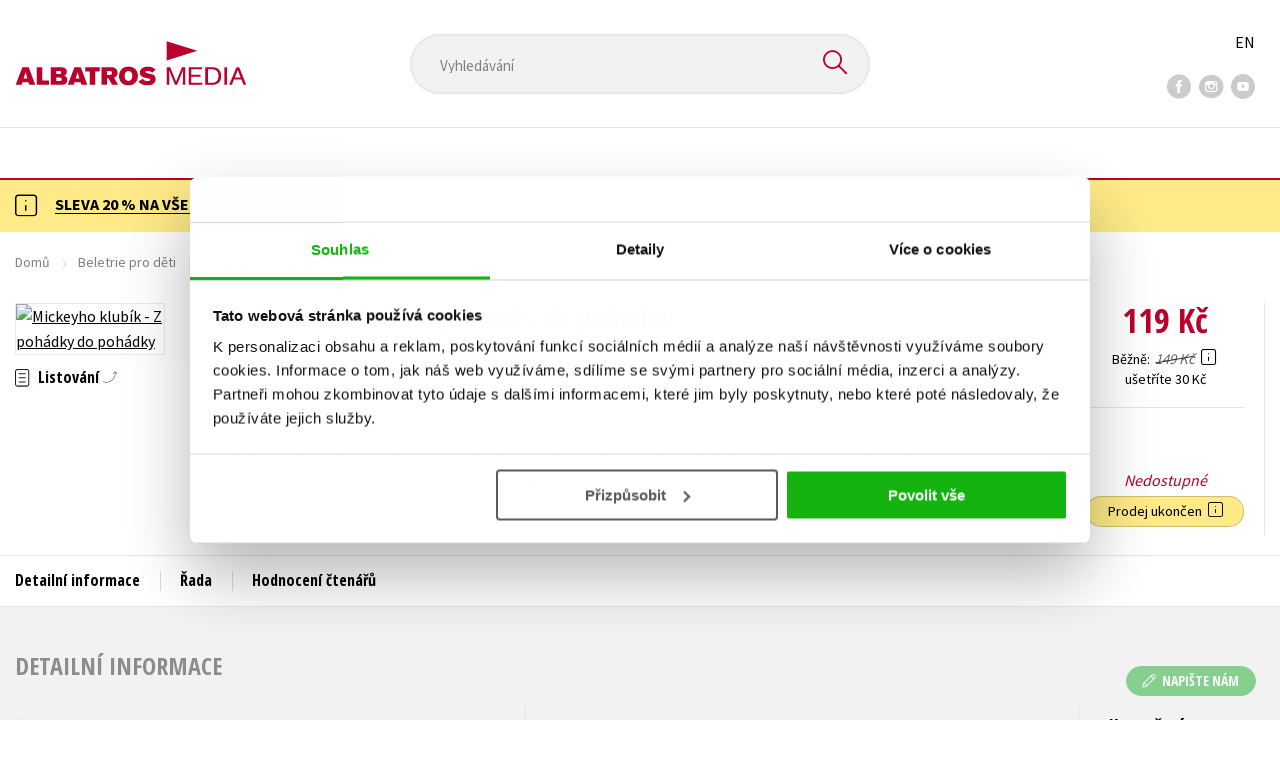

--- FILE ---
content_type: text/html; charset=utf-8
request_url: https://www.albatrosmedia.cz/tituly/35656439/mickeyho-klubik-z-pohadky-do-pohadky/
body_size: 18734
content:

<!DOCTYPE html>
<html lang="cs-CZ" class="no-js">
<head>
    <title>Mickeyho klubík - Z pohádky do pohádky | Albatrosmedia.cz</title>

    

    <meta http-equiv="Content-Type" content="text/html; charset=UTF-8"/>
    <meta name="viewport" content="width=device-width, initial-scale=1">
    <meta name="msapplication-TileColor" content="#ffffff">
    <meta name="msapplication-TileImage" content="/Content/images/favicons/ms-icon-144x144.png">
    <meta name="theme-color" content="#ffffff">
    
    <link rel="canonical" href="https://www.albatrosmedia.cz/tituly/35656439/mickeyho-klubik-z-pohadky-do-pohadky/"/>

<meta name="robots" content="index, follow" />
<meta name="description" content="Vydejte se s naší edicí krásně ilustrovaných knížek do kouzelné země, kde dobro vždycky vítězí nad zlem. Setkáte se v ní se známými postavami z animovaných filmů a televizních seriálů, které vám rády budou vyprávět své poutavé příběhy." /><meta property="og:description" content="Vydejte se s naší edicí krásně ilustrovaných knížek do kouzelné země, kde dobro vždycky vítězí nad zlem. Setkáte se v ní se známými postavami z animovaných filmů a televizních seriálů, které vám rády budou vyprávět své poutavé příběhy." /><meta property="og:title" content="Mickeyho klubík - Z pohádky do pohádky" /><meta property="og:url" content="https://www.albatrosmedia.cz/tituly/35656439/mickeyho-klubik-z-pohadky-do-pohadky/" /><meta property="og:type" content="book" /><meta property="og:image" content="https://cdn.albatrosmedia.cz/Images/Product/35656439/?ts=636575456798130000" />
    

    
    <link rel="preconnect" href="https://cdn.albatrosmedia.cz/"/>
    <link rel="dns-prefetch" href="https://cdn.albatrosmedia.cz/"/>
    <link rel="dns-prefetch" href="https://fonts.googleapis.com/"/>

    
    <script type="be313cea1d3ef595ff5b0cb8-text/javascript">(function(w,d,s,l,i){w[l]=w[l]||[];w[l].push({'gtm.start':new Date().getTime(),event:'gtm.js'});var f=d.getElementsByTagName(s)[0],j=d.createElement(s),dl=l!='dataLayer'?'&l='+l:'';j.async=true;j.src='https://www.googletagmanager.com/gtm.js?id='+i+dl;f.parentNode.insertBefore(j,f); })(window, document, 'script', 'dataLayer', 'GTM-PQ8HBQ');</script>
    <script src="https://cdn.albatrosmedia.cz:443/Scripts/init.js?v=" type="be313cea1d3ef595ff5b0cb8-text/javascript"></script>

    <script src="https://cdn.albatrosmedia.cz:443/Scripts/vendor-base.min.js?v=" type="be313cea1d3ef595ff5b0cb8-text/javascript"></script>

    
<script src="https://cdn.albatrosmedia.cz:443/Scripts/vendor-main.min.js?v=" type="be313cea1d3ef595ff5b0cb8-text/javascript"></script>

    <script type="be313cea1d3ef595ff5b0cb8-text/javascript">var a="F7a8nd3%2fvoAMBK8dR3UWHg8yH%2flZLVWBxdA2nBhDMIOs62HKYAN2Xg%3d%3d",spSrc=("https:"==document.location.protocol?"https":"http")+"://tracker.mail-komplet.cz/tracker.js?instance="+encodeURI(a);document.write(unescape("%3Cscript src='"+spSrc+"' type='text/javascript'%3E%3C/script%3E"));</script><script async src="https://front.boldem.cz/boldem.js?uc=990451&wg=79fbc31e-44e8-47b3-9313-392ef563158a&sc=0" type="be313cea1d3ef595ff5b0cb8-text/javascript"></script> 
    <script type="be313cea1d3ef595ff5b0cb8-text/javascript" src='https://postback.affiliateport.eu/track.js'></script> 
<script type="be313cea1d3ef595ff5b0cb8-text/javascript">_AP_tracker.init();</script>
    <script src="/js/linksoft?l=1029&amp;v=1.79.0.1" type="be313cea1d3ef595ff5b0cb8-text/javascript"></script>
    <script type="be313cea1d3ef595ff5b0cb8-text/javascript">
        window.recaptchaOptions = { lang: "cs" };
        window.set('linksoft.url.back', function() { return '/'; });                    
        moment.locale('cs');
        (function($) { $.validator.unobtrusive.adapters.addBool("mustbetrue", "required"); }(jQuery));
    </script>

    <link href="https://fonts.googleapis.com/css?family=Open+Sans+Condensed:700|Source+Sans+Pro:400,600,700&amp;subset=latin-ext&display=swap" rel="stylesheet">
    <link href="/Content/main.css?v=5459c51725f6433b97e896a583a54c23" rel="stylesheet"/>

    

    

    
    <link rel="apple-touch-icon" sizes="57x57" href="/Content/images/favicons/apple-icon-57x57.png">
    <link rel="apple-touch-icon" sizes="60x60" href="/Content/images/favicons/apple-icon-60x60.png">
    <link rel="apple-touch-icon" sizes="72x72" href="/Content/images/favicons/apple-icon-72x72.png">
    <link rel="apple-touch-icon" sizes="76x76" href="/Content/images/favicons/apple-icon-76x76.png">
    <link rel="apple-touch-icon" sizes="114x114" href="/Content/images/favicons/apple-icon-114x114.png">
    <link rel="apple-touch-icon" sizes="120x120" href="/Content/images/favicons/apple-icon-120x120.png">
    <link rel="apple-touch-icon" sizes="144x144" href="/Content/images/favicons/apple-icon-144x144.png">
    <link rel="apple-touch-icon" sizes="152x152" href="/Content/images/favicons/apple-icon-152x152.png">
    <link rel="apple-touch-icon" sizes="180x180" href="/Content/images/favicons/apple-icon-180x180.png">
    <link rel="icon" type="image/png" sizes="192x192" href="/Content/images/favicons/android-icon-192x192.png">
    <link rel="icon" type="image/png" sizes="32x32" href="/Content/images/favicons/favicon-32x32.png">
    <link rel="icon" type="image/png" sizes="96x96" href="/Content/images/favicons/favicon-96x96.png">
    <link rel="icon" type="image/png" sizes="16x16" href="/Content/images/favicons/favicon-16x16.png">
    <link rel="manifest" href="/Content/images/favicons/manifest.json">
    

</head>

<body class='product-detail-body-wrap '>

<noscript><iframe src="https://www.googletagmanager.com/ns.html?id=GTM-PQ8HBQ" height="0" width="0" style="display:none;visibility:hidden"></iframe></noscript>
<script type="be313cea1d3ef595ff5b0cb8-text/javascript">window.dataLayer.push({"ecomm_prodid":"35656439","ecomm_pagetype":"product","ecomm_totalvalue":119.0,"ecomm_brand":"Egmont","ecomm_publishinghouse":"Alicanto","category_name":"beletrie-pro-deti"})</script>




<header class="header">
    <div class="container-fluid header__top">
        <a class="header__logo" role="banner" href="/">
            <img class="logo-main" src='/Content/images/albatrosmedia.svg' alt="AlbatrosMedia" width="232" height="46">
        </a>

<div class="header__search" role="search">
    <div data-component="SearchControl">
        <div class="suggesttion__wrap">
            <input id="search-input" type="text" name="Text" autocomplete="off" class="select input-search" placeholder="Vyhled&#225;v&#225;n&#237;" disabled="disabled">
            <button type="submit"><i class="icon--search"></i></button>
        </div>
    </div>
</div>

        <div class="header__social">
                <a target="_blank" class="fb" href="https://www.facebook.com/albatrosmediacz/"><i class="icon--facebook"></i></a>
                                        <a target="_blank" class="inst" href="https://www.instagram.com/albatrosmedia/"><i class="icon--instagram"></i></a>
                            <a target="_blank" class="yt" href="https://www.youtube.com/user/ALBATROSMEDIA01/"><i class="icon--youtube"></i></a>
                    </div>

        <div class="header__lang">
                <a href="/en">EN</a>
        </div>
    </div>

    <div class="header__bottom">
        <div class="container-fluid h-b__inner">
            <nav class="menu__wrap">
                <input class="hidden" type="checkbox" id="mobileMenuTrigger">
                <label for="mobileMenuTrigger" class="menu__btn-mobile">
                    <i class="burger-icon burger-icon--default"></i>&nbsp;
                    <span>Menu</span>
                </label>
                <ul id="mainMenu" class="menu" role="navigation">
        <li class="m-i__has-icon dropdown ">
        <a data-toggle="dropdown" class="dropdown-toggle" href="#">
            <i class="burger-icon"></i>
            Naše knihy
        </a>

        <ul class="submenu" role="menu">
            <li>
                <div class="menu__catalog">
                    <ul class='has-custom'>
        <li><a href="https://www.albatrosmedia.cz/tituly/" >AKCE -20 %</a></li>
        <li><a href="https://albatrosmedia.cz/c/knihy-s-darkem/" >KNIHY S D&#193;RKEM</a></li>
        <li><a href="https://www.albatrosmedia.cz/hledani/?Text=poukaz&amp;filter=%22notonlypurchasable%22%3Atrue" >✉️ D&#193;RKOV&#201; POUKAZY</a></li>
                            <li class="sep"></li>

                          <li><a href="/auto-moto/">Auto - moto</a></li>
  <li><a href="/beletrie-pro-deti/">Beletrie pro děti</a></li>
  <li><a href="/beletrie-pro-dospele/">Beletrie pro dospěl&#233;</a></li>
  <li><a href="/byznys-a-ekonomie/">Byznys a ekonomie</a></li>
  <li><a href="/cestovani/">Cestov&#225;n&#237;</a></li>
  <li><a href="/darkove-publikace/">D&#225;rkov&#233; publikace</a></li>
  <li><a href="/darkove-zbozi/">D&#225;rkov&#233; zbož&#237;</a></li>
  <li><a href="/digitalni-fotografie/">Digit&#225;ln&#237; fotografie</a></li>
  <li><a href="/esoterika-a-duchovni-svet/">Esoterika a duchovn&#237; svět</a></li>
  <li><a href="/historie-a-military/">Historie a military</a></li>
  <li><a href="/hobby/">Hobby</a></li>
  <li><a href="/jazyky/">Jazyky</a></li>
  <li><a href="/kalendare/">Kalend&#225;ře</a></li>
  <li><a href="/kariera-a-osobni-rozvoj/">Kari&#233;ra a osobn&#237; rozvoj</a></li>
  <li><a href="/komiks/">Komiks</a></li>
  <li><a href="/krizovky/">Kř&#237;žovky</a></li>
  <li><a href="/kucharky/">Kuchařky</a></li>
  <li><a href="/new-adult/">New Adult</a></li>
  <li><a href="/ostatni/">Ostatn&#237;</a></li>
  <li><a href="/pocitace/">Poč&#237;tače</a></li>
  <li><a href="/poezie/">Poezie</a></li>
  <li><a href="/popularne-naucna-pro-dospele/">Popul&#225;rně - naučn&#225; pro dospěl&#233;</a></li>
  <li><a href="/popularne-naucne-pro-deti/">Popul&#225;rně - naučn&#233; pro děti</a></li>
  <li><a href="/predskolaci/">Předškol&#225;ci</a></li>
  <li><a href="/priroda-a-zahrada/">Př&#237;roda a zahrada</a></li>
  <li><a href="/prirodni-vedy/">Př&#237;rodn&#237; vědy</a></li>
  <li><a href="/spolecnost-politika/">Společnost, politika</a></li>
  <li><a href="/technika-a-veda/">Technika a věda</a></li>
  <li><a href="/ucebnice/">Učebnice</a></li>
  <li><a href="/umeni-a-kultura/">Uměn&#237; a kultura</a></li>
  <li><a href="/vychova-a-pedagogika/">V&#253;chova a pedagogika</a></li>
  <li><a href="/young-adult/">Young adult</a></li>
  <li><a href="/zahranicni-literatura/">Zahraničn&#237; literatura</a></li>
  <li><a href="/zdravi-a-zivotni-styl/">Zdrav&#237; a životn&#237; styl</a></li>

                    </ul>
                </div>
                <hr>
                <div class="text-center">
                    <a class="btn btn--sm" href="/tituly/">Všechny tituly</a>
                </div>
            </li>
        </ul>
    </li>
        <li><a href="https://www.albatrosmedia.cz/bestsellery/" >BESTSELLERY</a></li>
        <li><a href="https://www.albatrosmedia.cz/novinky/" >NOVINKY</a></li>
        <li><a href="https://www.albatrosmedia.cz/pripravujeme/" >PŘIPRAVUJEME</a></li>
        <li><a href="https://www.albatrosmedia.cz/tituly/" >AKCE -20 %</a></li>
        <li><a href="https://www.albatrosmedia.group/" target=&quot;_blank&quot;>O N&#193;S</a></li>

</ul>
            </nav>
                <div class="h-b__right">

<div class="header__user">
    <input type="hidden" id="customerInfoElement" value="" data-customer-id="0" data-is-anonymous="true"
           data-push-mode="1"/>
    <a href="#" data-toggle="modal" data-target="#loginBox">
        <span class="header__user-text">Přihl&#225;sit</span> <i class="icon--user"></i>
    </a>
</div>                    <div class="mini-cart" data-component="Cart" data-component-props="{&quot;cart&quot;:{&quot;giftItems&quot;:[],&quot;id&quot;:0,&quot;itemAmounts&quot;:[]}}">
        <div id="cartMenu" class="emptyCart">
            <a href="/kosik/"><span>    <span  class="text-nowrap">
        0 Kč
    </span>
</span><i class="icon--cart"></i></a>
        </div>
</div>                </div>
        </div>
    </div>

</header>


  <section class="warning__wrap warning__wrap--intro">
    <div class="container-fluid">
      <div class="warning warning--intro">
        <span class="warning__icon"><i class="icon--hint"></i></span>
        <span class="warning__message"><p><a href="https://www.albatrosmedia.cz/tituly/"><strong>SLEVA 20 % NA V&Scaron;ECHNY KNIHY</strong></a></p>
</span>
      </div>
    </div>
  </section>

<div class="main-container">


<div class="product">
<input type="hidden" id="productDetailSerializedDataElement" value="{&quot;item_internal_id&quot;:35656439,&quot;item_id&quot;:&quot;9788025234938&quot;,&quot;item_name&quot;:&quot;Mickeyho klub&#237;k - Z poh&#225;dky do poh&#225;dky&quot;,&quot;currency&quot;:&quot;CZK&quot;,&quot;discount&quot;:30.00,&quot;item_brand&quot;:&quot;Egmont&quot;,&quot;price_with_vat&quot;:119.0,&quot;price&quot;:119.0,&quot;item_category&quot;:&quot;Beletrie pro děti&quot;}"/>
<section id="detailtop" class="product__top">

    <div class="container-fluid">
        <div class="breadcrumb__wrap">
    <ul class="breadcrumb">
        <li><a href="/">Domů</a></li>
            <li><a href="/beletrie-pro-deti/">Beletrie pro děti</a></li>
                    <li><a href="/zanry/18859/pohadka/">Poh&#225;dka</a></li>
                    <li class="active">Mickeyho klub&#237;k - Z poh&#225;dky do poh&#225;dky</li>
    </ul>
</div>

        <div class="prod-top-inner">
            <div class="product-top__header">
                <h1>Mickeyho klub&#237;k - Z poh&#225;dky do poh&#225;dky</h1>
                                    <h3 class="product__author">	<span><a class="author" href="/autori/35680119/walt-disney/">Walt Disney</a></span>
</h3>
            </div>
            <div class="prod-top-left">
                <figure class="product__cover">
                    <a 
                             class="open-gallery" href="#productGallery" 
                    >
                        <img alt="Mickeyho klub&#237;k - Z poh&#225;dky do poh&#225;dky" data-src="https://cdn.albatrosmedia.cz/Images/Product/35656439/?width=300&amp;height=450&amp;ts=636575456798130000">
                    </a>
                    <div class="product__labels">
                        







                    </div>
                </figure>
                    <div class="product__under-cover">
                            <a href="#productGallery" class="open-gallery product__gallery-trigger">
                                <div>Listov&#225;n&#237;</div>
                            </a>
                                            </div>
            </div>

            <div class="product__details">
                <div class="product__descriptions">
                        <hr>
                    
                        <div class="cms-text">Vydejte se s naší edicí krásně ilustrovaných knížek do kouzelné země, kde dobro vždycky vítězí nad zlem. Setkáte se v ní se známými postavami z animovaných filmů a televizních seriálů, které vám rády budou vyprávět své poutavé příběhy.</div>

                                        <hr>
                </div>
            </div>
            <aside class="prod-det__aside">
                <div class="product__prices">
                        <span class="price__actual price__actual--lg">    <span  class="text-nowrap">
        119 Kč
    </span>
</span>
                            <div>
                                <div>
                                    <small class="product-retail-price">Běžně</small>
                                    <small class="price__previous price__previous--lg discounted-price">    <span  class="text-nowrap">
        149 Kč
    </span>
</small>
                                    &nbsp;<em data-toggle="tooltip" data-placement="bottom" data-original-title="Běžn&#225; maloobchodn&#237; cena (MOC) - je cena určena nakladatelstv&#237;m, za kterou je možn&#233; produkt standardně zakoupit u maloobchodn&#237;ch prodejců." class="icon--hint"></em>
                                </div>
                                <div class="product-discount-info discounted-price">
                                    <small>ušetř&#237;te 30 Kč</small>
                                </div>
                                <div class="lowest-price-30-days">
                                    <small>Nejnižš&#237; cena za 30 dn&#237;:     <span  class="text-nowrap">
        119 Kč
    </span>
</small>
                                </div>
                            </div>
                </div>
                <hr>

                <div class="aside__mid">
                    

        <i class="red">Nedostupn&#233;</i>


                    


                        <div class="sale-terminated">
                            Prodej ukončen&nbsp;
                            <em data-toggle="tooltip" data-placement="bottom" data-original-title="Prodej tohoto titulu byl již trvale ukončen. Nen&#237; možn&#233; jej objednat ani hl&#237;dat jeho dostupnost." class="icon--hint"></em>
                        </div>
                </div>
            </aside>
        </div>
    </div>
</section>

<div class="product__bot">
    <nav class="product__nav">
        <div class="container-fluid">
            <ul>
                <li>
                    <a href="#productInfos">Detailn&#237; informace</a>
                </li>

                
                    <li>
                        <a href="#series">Řada</a>
                    </li>
                
                <li>
                    <a href="#productUserReviews">Hodnocen&#237; čten&#225;řů</a>
                </li>



            </ul>

            <div class="p-nav__r-side">
                <a class="p-nav__cover" href="#detailtop" title="Mickeyho klub&#237;k - Z poh&#225;dky do poh&#225;dky">
                    <img class="img__cover" alt="Mickeyho klub&#237;k - Z poh&#225;dky do poh&#225;dky" data-src="https://cdn.albatrosmedia.cz/Images/Product/35656439/?width=300&amp;height=450&amp;ts=636575456798130000">
                </a>
                <div class="p-nav__info">
                        <span class="price__actual price__actual--sm">
                                <span  class="text-nowrap">
        119 
    </span>

                            <em>
                                Kč<span> s DPH</span>
                            </em>
                        </span>
                    <i>Nedostupn&#233;</i>
                </div>

            </div>
        </div>
    </nav>

    <div class="product__sections">
        <section data-section id="productInfos">
            <div class="container-fluid">
                <h2>Detailn&#237; informace</h2>
                <div class="product__infos">
                    <div class="product__params">
        <div class="product__param">
            <span>Ž&#225;nr</span>
            <span><a href="/zanry/18859/pohadka/">poh&#225;dka</a>
</span>
        </div>
            <div class="product__param">
            <span>Ilustr&#225;tor</span>
            <span><a class="author" href="/autori/35680119/walt-disney/">Walt Disney</a></span>
        </div>
                        <div class="product__param">
            <span>Jazyk</span>
            <span><span >čeština</span>
</span>
        </div>
            <div class="product__param">
            <span>Původn&#237; n&#225;zev</span>
            <span><span >Mickey Mouse</span>
</span>
        </div>
                <div class="product__param">
            <span>Řada</span>
            <span><a href="/serie/37376751/disney-junior-mickey-mouse/">Disney Junior - Mickey Mouse</a></span>
        </div>
                <div class="product__param">
            <span>Počet stran</span>
            <span><span  class="text-nowrap">
    32
</span></span>
        </div>
            <div class="product__param">
            <span>EAN</span>
            <span><span >9788025234938</span>
</span>
        </div>
            <div class="product__param">
            <span>Datum vyd&#225;n&#237;</span>
            <span>01.09.2015
</span>
        </div>
            <div class="product__param">
            <span>Věk od</span>
            <span><span  class="text-nowrap">
    3
</span></span>
        </div>
            <div class="product__param">
            <span>Form&#225;t</span>
            <span><span >205x285 mm</span>
</span>
        </div>
            <div class="product__param">
            <span>Nakladatelstv&#237;</span>
            <span><a href="/znacka/60018362/egmont/">Egmont</a></span>
        </div>
            <div class="product__param">
            <span>Edice</span>
            <span><a href="/edice/88796028/z-pohadky-do-pohadky/">Z poh&#225;dky do poh&#225;dky</a></span>
        </div>
            <div class="product__param">
            <span>Hmotnost</span>
            <span>0,43</span>
        </div>
            <div class="product__param">
            <span>Typ</span>
            <span><span>
    Kniha
</span></span>
        </div>
            <div class="product__param">
            <span>Vazba</span>
            <span><span >vázaná s laminovaným potahem</span>
</span>
        </div>
    
</div>


                        <div class="p-i__long-anotation">
                                <div class="p__text"><p>Vydejte se s naší edicí krásně ilustrovaných knížek do kouzelné země, kde dobro vždycky vítězí nad zlem. Setkáte se v ní se známými postavami z animovaných filmů a televizních seriálů, které vám rády budou vyprávět své poutavé příběhy.</p></div>
                        </div>

                        <div class="p-i__files downloads">
                            <h3 class="h4 p-i__title">Ke stažen&#237;</h3>
                            
<a tabindex="-1" target="_blank" href="https://cdn.albatrosmedia.cz/Files/Sample/35953610/?name=Uk&#225;zka.pdf">
      <i class="icon--file"><i>pdf</i></i>

  Uk&#225;zka.pdf
</a>
                        </div>
                </div>
            </div>
        </section>



            <section data-section id="series">
                <div class="container-fluid">
                    <h2>Dalš&#237; tituly z řady "Disney Junior - Mickey Mouse"</h2>
                        <div class="carousel__wrap">
        <div data-carousel class=carousel>



<article class="carousel__item" data-id="90430654">
    <figure class="carousel__image">
        <a href="/tituly/90430654/mickey-a-jeho-pratele-velka-kniha-puzzle/">
            
            <img alt="Mickey a jeho př&#225;tel&#233; - Velk&#225; kniha puzzle" data-lazy="https://cdn.albatrosmedia.cz/Images/Product/90430654/?width=180&amp;ts=638554670677270000"
                 src="/Content/images/img-placeholder-big.jpg">
        </a>
    </figure>

    <div class="carousel__content">
        <div class="c-content__inner">
            <h2><a href="/tituly/90430654/mickey-a-jeho-pratele-velka-kniha-puzzle/">Mickey a jeho př&#225;tel&#233; - Velk&#225; kniha puzzle</a></h2>
                <div class="c-content__authors">	<span><a class="author" href="/autori/26495306/kolektiv/">Kolektiv</a></span>
</div>
                            <p>Vyprav se s myš&#225;kem Mickeym a jeho kamar&#225;dy t&#225;bořit k jezeru a zažij b&#225;ječn&#233; dobrodružstv&#237; s obl&#237;ben...</p>
                            <div class="redirect-stop" data-component="AddToCart" data-component-args="{&quot;productId&quot;:90430654,&quot;tabIndex&quot;:0,&quot;formClass&quot;:&quot;add-to-cart-form&quot;,&quot;preorder&quot;:false,&quot;amountAvailable&quot;:538,&quot;totalAmountAvailable&quot;:538,&quot;price&quot;:279.0,&quot;productName&quot;:&quot;Mickey a jeho př&#225;tel&#233; - Velk&#225; kniha puzzle&quot;,&quot;authors&quot;:[{&quot;Id&quot;:26495306,&quot;Name&quot;:&quot;Kolektiv&quot;,&quot;TypeRef&quot;:&quot;01&quot;,&quot;Description&quot;:&quot;&quot;,&quot;Reference&quot;:&quot;AT007604&quot;,&quot;Url&quot;:&quot;https://www.albatrosmedia.cz/autori/26495306/kolektiv/&quot;,&quot;AuthorImagePath&quot;:&quot;https://cdn.albatrosmedia.cz/Images/Author/26495306/?width=300&amp;height=450&quot;,&quot;IsActive&quot;:true,&quot;Priority&quot;:false}],&quot;commission&quot;:true,&quot;resultPrice&quot;:{&quot;percentageDiscount&quot;:20.0,&quot;nominalDiscount&quot;:70.00,&quot;finalPriceWithoutVat&quot;:279.0,&quot;standardPrice&quot;:349.00,&quot;finalPrice&quot;:279.0},&quot;categoryName&quot;:&quot;Beletrie pro děti&quot;,&quot;brandName&quot;:&quot;Alicanto&quot;,&quot;ean&quot;:&quot;9788025256817&quot;}"></div>
                            <div class="carousel__price product__prices product__prices--sm">
                    <span class="price__previous product-discount-info discounted-price">    <span  class="text-nowrap">
        349 Kč
    </span>
</span>
                    <span class="price__actual">    <span  class="text-nowrap">
        279 Kč
    </span>
</span>
                </div>
        </div>
        <a href="/tituly/90430654/mickey-a-jeho-pratele-velka-kniha-puzzle/" class="c-content__link"></a>
    </div>
</article>



<article class="carousel__item" data-id="89563132">
    <figure class="carousel__image">
        <a href="/tituly/89563132/disney-carodejuv-ucen/">
            
            <img alt="Disney - Čarodějův učeň" data-lazy="https://cdn.albatrosmedia.cz/Images/Product/89563132/?width=180&amp;ts=638531350308300000"
                 src="/Content/images/img-placeholder-big.jpg">
        </a>
    </figure>

    <div class="carousel__content">
        <div class="c-content__inner">
            <h2><a href="/tituly/89563132/disney-carodejuv-ucen/">Disney - Čarodějův učeň</a></h2>
                <div class="c-content__authors">	<span><a class="author" href="/autori/26495306/kolektiv/">Kolektiv</a></span>
</div>
                            <p>Prozkoumejte všechna z&#225;kout&#237; tajupln&#233;ho hradu a vyzkoušejte si s Mickeym jeden den ve služb&#225;ch mocn&#233;...</p>
                            <div class="redirect-stop" data-component="AddToCart" data-component-args="{&quot;productId&quot;:89563132,&quot;tabIndex&quot;:0,&quot;formClass&quot;:&quot;add-to-cart-form&quot;,&quot;preorder&quot;:false,&quot;amountAvailable&quot;:633,&quot;totalAmountAvailable&quot;:633,&quot;price&quot;:239.0,&quot;productName&quot;:&quot;Disney - Čarodějův učeň&quot;,&quot;authors&quot;:[{&quot;Id&quot;:26495306,&quot;Name&quot;:&quot;Kolektiv&quot;,&quot;TypeRef&quot;:&quot;01&quot;,&quot;Description&quot;:&quot;&quot;,&quot;Reference&quot;:&quot;AT007604&quot;,&quot;Url&quot;:&quot;https://www.albatrosmedia.cz/autori/26495306/kolektiv/&quot;,&quot;AuthorImagePath&quot;:&quot;https://cdn.albatrosmedia.cz/Images/Author/26495306/?width=300&amp;height=450&quot;,&quot;IsActive&quot;:true,&quot;Priority&quot;:false}],&quot;commission&quot;:true,&quot;resultPrice&quot;:{&quot;percentageDiscount&quot;:20.0,&quot;nominalDiscount&quot;:60.00,&quot;finalPriceWithoutVat&quot;:239.0,&quot;standardPrice&quot;:299.00,&quot;finalPrice&quot;:239.0},&quot;categoryName&quot;:&quot;Beletrie pro děti&quot;,&quot;brandName&quot;:&quot;Egmont&quot;,&quot;ean&quot;:&quot;9788025256107&quot;}"></div>
                            <div class="carousel__price product__prices product__prices--sm">
                    <span class="price__previous product-discount-info discounted-price">    <span  class="text-nowrap">
        299 Kč
    </span>
</span>
                    <span class="price__actual">    <span  class="text-nowrap">
        239 Kč
    </span>
</span>
                </div>
        </div>
        <a href="/tituly/89563132/disney-carodejuv-ucen/" class="c-content__link"></a>
    </div>
</article>



<article class="carousel__item" data-id="84249522">
    <figure class="carousel__image">
        <a href="/tituly/84249522/mickeyho-klubik-dobrou-noc-s-mickeym/">
            
            <img alt="Mickeyho klub&#237;k - Dobrou noc s Mickeym" data-lazy="https://cdn.albatrosmedia.cz/Images/Product/84249522/?width=180&amp;ts=638531350308300000"
                 src="/Content/images/img-placeholder-big.jpg">
        </a>
    </figure>

    <div class="carousel__content">
        <div class="c-content__inner">
            <h2><a href="/tituly/84249522/mickeyho-klubik-dobrou-noc-s-mickeym/">Mickeyho klub&#237;k - Dobrou noc s Mickeym</a></h2>
                <div class="c-content__authors">	<span><a class="author" href="/autori/26495306/kolektiv/">Kolektiv</a></span>
</div>
                            <p>Myš&#225;k Mickey a jeho kamar&#225;di se chystaj&#237; přespat v klub&#237;ku. Zachumlejte se do post&#253;lek, přečtěte si,...</p>
                            <div class="redirect-stop" data-component="AddToCart" data-component-args="{&quot;productId&quot;:84249522,&quot;tabIndex&quot;:0,&quot;formClass&quot;:&quot;add-to-cart-form&quot;,&quot;preorder&quot;:false,&quot;amountAvailable&quot;:709,&quot;totalAmountAvailable&quot;:709,&quot;price&quot;:135.0,&quot;productName&quot;:&quot;Mickeyho klub&#237;k - Dobrou noc s Mickeym&quot;,&quot;authors&quot;:[{&quot;Id&quot;:26495306,&quot;Name&quot;:&quot;Kolektiv&quot;,&quot;TypeRef&quot;:&quot;01&quot;,&quot;Description&quot;:&quot;&quot;,&quot;Reference&quot;:&quot;AT007604&quot;,&quot;Url&quot;:&quot;https://www.albatrosmedia.cz/autori/26495306/kolektiv/&quot;,&quot;AuthorImagePath&quot;:&quot;https://cdn.albatrosmedia.cz/Images/Author/26495306/?width=300&amp;height=450&quot;,&quot;IsActive&quot;:true,&quot;Priority&quot;:false}],&quot;commission&quot;:true,&quot;resultPrice&quot;:{&quot;percentageDiscount&quot;:20.0,&quot;nominalDiscount&quot;:34.00,&quot;finalPriceWithoutVat&quot;:135.0,&quot;standardPrice&quot;:169.00,&quot;finalPrice&quot;:135.0},&quot;categoryName&quot;:&quot;Beletrie pro děti&quot;,&quot;brandName&quot;:&quot;Egmont&quot;,&quot;ean&quot;:&quot;9788025253809&quot;}"></div>
                            <div class="carousel__price product__prices product__prices--sm">
                    <span class="price__previous product-discount-info discounted-price">    <span  class="text-nowrap">
        169 Kč
    </span>
</span>
                    <span class="price__actual">    <span  class="text-nowrap">
        135 Kč
    </span>
</span>
                </div>
        </div>
        <a href="/tituly/84249522/mickeyho-klubik-dobrou-noc-s-mickeym/" class="c-content__link"></a>
    </div>
</article>



<article class="carousel__item" data-id="82406061">
    <figure class="carousel__image">
        <a href="/tituly/82406061/disney-mickeyho-kouzelne-vanoce/">
            
            <img alt="Disney - Mickeyho kouzeln&#233; V&#225;noce" data-lazy="https://cdn.albatrosmedia.cz/Images/Product/82406061/?width=180&amp;ts=638531350308300000"
                 src="/Content/images/img-placeholder-big.jpg">
        </a>
    </figure>

    <div class="carousel__content">
        <div class="c-content__inner">
            <h2><a href="/tituly/82406061/disney-mickeyho-kouzelne-vanoce/">Disney - Mickeyho kouzeln&#233; V&#225;noce</a></h2>
                <div class="c-content__authors">	<span><a class="author" href="/autori/26495306/kolektiv/">Kolektiv</a></span>
</div>
                            <p>Těšte se na Štědr&#253; večer s myš&#225;kem Mickeym a jeho nezapomenuteln&#253;mi př&#237;hodami. Přečtěte si, jak Mick...</p>
                            <div class="redirect-stop" data-component="AddToCart" data-component-args="{&quot;productId&quot;:82406061,&quot;tabIndex&quot;:0,&quot;formClass&quot;:&quot;add-to-cart-form&quot;,&quot;preorder&quot;:false,&quot;amountAvailable&quot;:750,&quot;totalAmountAvailable&quot;:750,&quot;price&quot;:239.0,&quot;productName&quot;:&quot;Disney - Mickeyho kouzeln&#233; V&#225;noce&quot;,&quot;authors&quot;:[{&quot;Id&quot;:26495306,&quot;Name&quot;:&quot;Kolektiv&quot;,&quot;TypeRef&quot;:&quot;01&quot;,&quot;Description&quot;:&quot;&quot;,&quot;Reference&quot;:&quot;AT007604&quot;,&quot;Url&quot;:&quot;https://www.albatrosmedia.cz/autori/26495306/kolektiv/&quot;,&quot;AuthorImagePath&quot;:&quot;https://cdn.albatrosmedia.cz/Images/Author/26495306/?width=300&amp;height=450&quot;,&quot;IsActive&quot;:true,&quot;Priority&quot;:false}],&quot;commission&quot;:true,&quot;resultPrice&quot;:{&quot;percentageDiscount&quot;:20.0,&quot;nominalDiscount&quot;:60.00,&quot;finalPriceWithoutVat&quot;:239.0,&quot;standardPrice&quot;:299.00,&quot;finalPrice&quot;:239.0},&quot;categoryName&quot;:&quot;Beletrie pro děti&quot;,&quot;brandName&quot;:&quot;Egmont&quot;,&quot;ean&quot;:&quot;9788025252215&quot;}"></div>
                            <div class="carousel__price product__prices product__prices--sm">
                    <span class="price__previous product-discount-info discounted-price">    <span  class="text-nowrap">
        299 Kč
    </span>
</span>
                    <span class="price__actual">    <span  class="text-nowrap">
        239 Kč
    </span>
</span>
                </div>
        </div>
        <a href="/tituly/82406061/disney-mickeyho-kouzelne-vanoce/" class="c-content__link"></a>
    </div>
</article>



<article class="carousel__item" data-id="82406008">
    <figure class="carousel__image">
        <a href="/tituly/82406008/disney-dobrodruzstvi-mysaka-mickeyho/">
            
            <img alt="Disney - Dobrodružstv&#237; myš&#225;ka Mickeyho" data-lazy="https://cdn.albatrosmedia.cz/Images/Product/82406008/?width=180&amp;ts=638531350308300000"
                 src="/Content/images/img-placeholder-big.jpg">
        </a>
    </figure>

    <div class="carousel__content">
        <div class="c-content__inner">
            <h2><a href="/tituly/82406008/disney-dobrodruzstvi-mysaka-mickeyho/">Disney - Dobrodružstv&#237; myš&#225;ka Mickeyho</a></h2>
                <div class="c-content__authors">	<span><a class="author" href="/autori/26495306/kolektiv/">Kolektiv</a></span>
</div>
                            <p>Myš&#225;k Mickey vyr&#225;ž&#237; za nov&#253;m par&#225;dn&#237;m dobrodružstv&#237;m! Zahrajte si s Mickeym a jeho př&#225;teli na lovce ...</p>
                            <div class="redirect-stop" data-component="AddToCart" data-component-args="{&quot;productId&quot;:82406008,&quot;tabIndex&quot;:0,&quot;formClass&quot;:&quot;add-to-cart-form&quot;,&quot;preorder&quot;:false,&quot;amountAvailable&quot;:737,&quot;totalAmountAvailable&quot;:737,&quot;price&quot;:239.0,&quot;productName&quot;:&quot;Disney - Dobrodružstv&#237; myš&#225;ka Mickeyho&quot;,&quot;authors&quot;:[{&quot;Id&quot;:26495306,&quot;Name&quot;:&quot;Kolektiv&quot;,&quot;TypeRef&quot;:&quot;01&quot;,&quot;Description&quot;:&quot;&quot;,&quot;Reference&quot;:&quot;AT007604&quot;,&quot;Url&quot;:&quot;https://www.albatrosmedia.cz/autori/26495306/kolektiv/&quot;,&quot;AuthorImagePath&quot;:&quot;https://cdn.albatrosmedia.cz/Images/Author/26495306/?width=300&amp;height=450&quot;,&quot;IsActive&quot;:true,&quot;Priority&quot;:false}],&quot;commission&quot;:true,&quot;resultPrice&quot;:{&quot;percentageDiscount&quot;:20.0,&quot;nominalDiscount&quot;:60.00,&quot;finalPriceWithoutVat&quot;:239.0,&quot;standardPrice&quot;:299.00,&quot;finalPrice&quot;:239.0},&quot;categoryName&quot;:&quot;Beletrie pro děti&quot;,&quot;brandName&quot;:&quot;Egmont&quot;,&quot;ean&quot;:&quot;9788025252208&quot;}"></div>
                            <div class="carousel__price product__prices product__prices--sm">
                    <span class="price__previous product-discount-info discounted-price">    <span  class="text-nowrap">
        299 Kč
    </span>
</span>
                    <span class="price__actual">    <span  class="text-nowrap">
        239 Kč
    </span>
</span>
                </div>
        </div>
        <a href="/tituly/82406008/disney-dobrodruzstvi-mysaka-mickeyho/" class="c-content__link"></a>
    </div>
</article>



<article class="carousel__item" data-id="82270456">
    <figure class="carousel__image">
        <a href="/tituly/82270456/disney-malicke-pohadky-mickey/">
            
            <img alt="Disney - Maličk&#233; poh&#225;dky - Mickey" data-lazy="https://cdn.albatrosmedia.cz/Images/Product/82270456/?width=180&amp;ts=638531350308300000"
                 src="/Content/images/img-placeholder-big.jpg">
        </a>
    </figure>

    <div class="carousel__content">
        <div class="c-content__inner">
            <h2><a href="/tituly/82270456/disney-malicke-pohadky-mickey/">Disney - Maličk&#233; poh&#225;dky - Mickey</a></h2>
                <div class="c-content__authors">	<span><a class="author" href="/autori/26495306/kolektiv/">Kolektiv</a></span>
</div>
                            <p>Mal&#237; hrdinov&#233; z Disney př&#237;běhů jsou tu s půvabn&#253;mi poh&#225;dkami pro nejmenš&#237;! Vydejte se s Mickeym a je...</p>
                            <div class="redirect-stop" data-component="AddToCart" data-component-args="{&quot;productId&quot;:82270456,&quot;tabIndex&quot;:0,&quot;formClass&quot;:&quot;add-to-cart-form&quot;,&quot;preorder&quot;:false,&quot;amountAvailable&quot;:1010,&quot;totalAmountAvailable&quot;:1010,&quot;price&quot;:159.0,&quot;productName&quot;:&quot;Disney - Maličk&#233; poh&#225;dky - Mickey&quot;,&quot;authors&quot;:[{&quot;Id&quot;:26495306,&quot;Name&quot;:&quot;Kolektiv&quot;,&quot;TypeRef&quot;:&quot;01&quot;,&quot;Description&quot;:&quot;&quot;,&quot;Reference&quot;:&quot;AT007604&quot;,&quot;Url&quot;:&quot;https://www.albatrosmedia.cz/autori/26495306/kolektiv/&quot;,&quot;AuthorImagePath&quot;:&quot;https://cdn.albatrosmedia.cz/Images/Author/26495306/?width=300&amp;height=450&quot;,&quot;IsActive&quot;:true,&quot;Priority&quot;:false}],&quot;commission&quot;:true,&quot;resultPrice&quot;:{&quot;percentageDiscount&quot;:20.0,&quot;nominalDiscount&quot;:40.00,&quot;finalPriceWithoutVat&quot;:159.0,&quot;standardPrice&quot;:199.00,&quot;finalPrice&quot;:159.0},&quot;categoryName&quot;:&quot;Beletrie pro děti&quot;,&quot;brandName&quot;:&quot;Egmont&quot;,&quot;ean&quot;:&quot;9788025252116&quot;}"></div>
                            <div class="carousel__price product__prices product__prices--sm">
                    <span class="price__previous product-discount-info discounted-price">    <span  class="text-nowrap">
        199 Kč
    </span>
</span>
                    <span class="price__actual">    <span  class="text-nowrap">
        159 Kč
    </span>
</span>
                </div>
        </div>
        <a href="/tituly/82270456/disney-malicke-pohadky-mickey/" class="c-content__link"></a>
    </div>
</article>



<article class="carousel__item" data-id="83163716">
    <figure class="carousel__image">
        <a href="/tituly/83163716/disney-5minutove-mickeyho-pohadky/">
            
            <img alt="Disney - 5minutov&#233; Mickeyho poh&#225;dky" data-lazy="https://cdn.albatrosmedia.cz/Images/Product/83163716/?width=180&amp;ts=638485548151130000"
                 src="/Content/images/img-placeholder-big.jpg">
        </a>
    </figure>

    <div class="carousel__content">
        <div class="c-content__inner">
            <h2><a href="/tituly/83163716/disney-5minutove-mickeyho-pohadky/">Disney - 5minutov&#233; Mickeyho poh&#225;dky</a></h2>
                <div class="c-content__authors">	<span><a class="author" href="/autori/26495306/kolektiv/">Kolektiv</a></span>
</div>
                            <p>Vydejte se se slavn&#253;m myš&#225;kem za dobrodružstv&#237;m! Mickey se vyprav&#237; do lunaparku, postav&#237; &#250;žasn&#253; dome...</p>
                            <div class="redirect-stop" data-component="AddToCart" data-component-args="{&quot;productId&quot;:83163716,&quot;tabIndex&quot;:0,&quot;formClass&quot;:&quot;add-to-cart-form&quot;,&quot;preorder&quot;:false,&quot;amountAvailable&quot;:470,&quot;totalAmountAvailable&quot;:470,&quot;price&quot;:319.0,&quot;productName&quot;:&quot;Disney - 5minutov&#233; Mickeyho poh&#225;dky&quot;,&quot;authors&quot;:[{&quot;Id&quot;:26495306,&quot;Name&quot;:&quot;Kolektiv&quot;,&quot;TypeRef&quot;:&quot;01&quot;,&quot;Description&quot;:&quot;&quot;,&quot;Reference&quot;:&quot;AT007604&quot;,&quot;Url&quot;:&quot;https://www.albatrosmedia.cz/autori/26495306/kolektiv/&quot;,&quot;AuthorImagePath&quot;:&quot;https://cdn.albatrosmedia.cz/Images/Author/26495306/?width=300&amp;height=450&quot;,&quot;IsActive&quot;:true,&quot;Priority&quot;:false}],&quot;commission&quot;:true,&quot;resultPrice&quot;:{&quot;percentageDiscount&quot;:20.0,&quot;nominalDiscount&quot;:80.00,&quot;finalPriceWithoutVat&quot;:319.0,&quot;standardPrice&quot;:399.00,&quot;finalPrice&quot;:319.0},&quot;categoryName&quot;:&quot;Beletrie pro děti&quot;,&quot;brandName&quot;:&quot;Egmont&quot;,&quot;ean&quot;:&quot;9788025252918&quot;}"></div>
                            <div class="carousel__price product__prices product__prices--sm">
                    <span class="price__previous product-discount-info discounted-price">    <span  class="text-nowrap">
        399 Kč
    </span>
</span>
                    <span class="price__actual">    <span  class="text-nowrap">
        319 Kč
    </span>
</span>
                </div>
        </div>
        <a href="/tituly/83163716/disney-5minutove-mickeyho-pohadky/" class="c-content__link"></a>
    </div>
</article>



<article class="carousel__item" data-id="80850280">
    <figure class="carousel__image">
        <a href="/tituly/80850280/disney-sladke-sny-mickey/">
            
            <img alt="Disney - Sladk&#233; sny, Mickey" data-lazy="https://cdn.albatrosmedia.cz/Images/Product/80850280/?width=180&amp;ts=638531350308300000"
                 src="/Content/images/img-placeholder-big.jpg">
        </a>
    </figure>

    <div class="carousel__content">
        <div class="c-content__inner">
            <h2><a href="/tituly/80850280/disney-sladke-sny-mickey/">Disney - Sladk&#233; sny, Mickey</a></h2>
                <div class="c-content__authors">	<span><a class="author" href="/autori/26495306/kolektiv/">Kolektiv</a></span>
</div>
                            <p>Na nebi už vyšel měs&#237;c a je čas j&#237;t sp&#225;t. Vydejte se s dětmi do ř&#237;še snů s poh&#225;dkami o obl&#237;ben&#233;m myš...</p>
                            <div class="redirect-stop" data-component="AddToCart" data-component-args="{&quot;productId&quot;:80850280,&quot;tabIndex&quot;:0,&quot;formClass&quot;:&quot;add-to-cart-form&quot;,&quot;preorder&quot;:false,&quot;amountAvailable&quot;:461,&quot;totalAmountAvailable&quot;:461,&quot;price&quot;:239.0,&quot;productName&quot;:&quot;Disney - Sladk&#233; sny, Mickey&quot;,&quot;authors&quot;:[{&quot;Id&quot;:26495306,&quot;Name&quot;:&quot;Kolektiv&quot;,&quot;TypeRef&quot;:&quot;01&quot;,&quot;Description&quot;:&quot;&quot;,&quot;Reference&quot;:&quot;AT007604&quot;,&quot;Url&quot;:&quot;https://www.albatrosmedia.cz/autori/26495306/kolektiv/&quot;,&quot;AuthorImagePath&quot;:&quot;https://cdn.albatrosmedia.cz/Images/Author/26495306/?width=300&amp;height=450&quot;,&quot;IsActive&quot;:true,&quot;Priority&quot;:false}],&quot;commission&quot;:true,&quot;resultPrice&quot;:{&quot;percentageDiscount&quot;:20.0,&quot;nominalDiscount&quot;:60.00,&quot;finalPriceWithoutVat&quot;:239.0,&quot;standardPrice&quot;:299.00,&quot;finalPrice&quot;:239.0},&quot;categoryName&quot;:&quot;Beletrie pro děti&quot;,&quot;brandName&quot;:&quot;Egmont&quot;,&quot;ean&quot;:&quot;9788025251522&quot;}"></div>
                            <div class="carousel__price product__prices product__prices--sm">
                    <span class="price__previous product-discount-info discounted-price">    <span  class="text-nowrap">
        299 Kč
    </span>
</span>
                    <span class="price__actual">    <span  class="text-nowrap">
        239 Kč
    </span>
</span>
                </div>
        </div>
        <a href="/tituly/80850280/disney-sladke-sny-mickey/" class="c-content__link"></a>
    </div>
</article>



<article class="carousel__item" data-id="78106464">
    <figure class="carousel__image">
        <a href="/tituly/78106464/od-pohadky-k-pohadce-mickey/">
            
            <img alt="Od poh&#225;dky k poh&#225;dce - Mickey" data-lazy="https://cdn.albatrosmedia.cz/Images/Product/78106464/?width=180&amp;ts=638531350308300000"
                 src="/Content/images/img-placeholder-big.jpg">
        </a>
    </figure>

    <div class="carousel__content">
        <div class="c-content__inner">
            <h2><a href="/tituly/78106464/od-pohadky-k-pohadce-mickey/">Od poh&#225;dky k poh&#225;dce - Mickey</a></h2>
                <div class="c-content__authors">	<span><a class="author" href="/autori/26495306/kolektiv/">Kolektiv</a></span>
</div>
                            <p>Přidejte se k Mickeymu a jeho kamar&#225;dům z klub&#237;ku a užijte si spoustu z&#225;bavy! Nechte se vt&#225;hnout do ...</p>
                            <div class="redirect-stop" data-component="AddToCart" data-component-args="{&quot;productId&quot;:78106464,&quot;tabIndex&quot;:0,&quot;formClass&quot;:&quot;add-to-cart-form&quot;,&quot;preorder&quot;:false,&quot;amountAvailable&quot;:223,&quot;totalAmountAvailable&quot;:223,&quot;price&quot;:119.0,&quot;productName&quot;:&quot;Od poh&#225;dky k poh&#225;dce - Mickey&quot;,&quot;authors&quot;:[{&quot;Id&quot;:26495306,&quot;Name&quot;:&quot;Kolektiv&quot;,&quot;TypeRef&quot;:&quot;01&quot;,&quot;Description&quot;:&quot;&quot;,&quot;Reference&quot;:&quot;AT007604&quot;,&quot;Url&quot;:&quot;https://www.albatrosmedia.cz/autori/26495306/kolektiv/&quot;,&quot;AuthorImagePath&quot;:&quot;https://cdn.albatrosmedia.cz/Images/Author/26495306/?width=300&amp;height=450&quot;,&quot;IsActive&quot;:true,&quot;Priority&quot;:false}],&quot;commission&quot;:true,&quot;resultPrice&quot;:{&quot;percentageDiscount&quot;:20.0,&quot;nominalDiscount&quot;:30.00,&quot;finalPriceWithoutVat&quot;:119.0,&quot;standardPrice&quot;:149.00,&quot;finalPrice&quot;:119.0},&quot;categoryName&quot;:&quot;Beletrie pro děti&quot;,&quot;brandName&quot;:&quot;Egmont&quot;,&quot;ean&quot;:&quot;9788025250242&quot;}"></div>
                            <div class="carousel__price product__prices product__prices--sm">
                    <span class="price__previous product-discount-info discounted-price">    <span  class="text-nowrap">
        149 Kč
    </span>
</span>
                    <span class="price__actual">    <span  class="text-nowrap">
        119 Kč
    </span>
</span>
                </div>
        </div>
        <a href="/tituly/78106464/od-pohadky-k-pohadce-mickey/" class="c-content__link"></a>
    </div>
</article>



<article class="carousel__item" data-id="77997620">
    <figure class="carousel__image">
        <a href="/tituly/77997620/disney-5minutove-mickeyho-pohadky/">
            
            <img alt="Disney - 5minutov&#233; Mickeyho poh&#225;dky" data-lazy="https://cdn.albatrosmedia.cz/Images/Product/77997620/?width=180&amp;ts=638485548151130000"
                 src="/Content/images/img-placeholder-big.jpg">
        </a>
    </figure>

    <div class="carousel__content">
        <div class="c-content__inner">
            <h2><a href="/tituly/77997620/disney-5minutove-mickeyho-pohadky/">Disney - 5minutov&#233; Mickeyho poh&#225;dky</a></h2>
                <div class="c-content__authors">	<span><a class="author" href="/autori/26495306/kolektiv/">Kolektiv</a></span>
</div>
                            <p>Vydejte se se slavn&#253;m myš&#225;kem za dobrodružstv&#237;m! Mickey se vyprav&#237; do lunaparku, postav&#237; &#250;žasn&#253; dome...</p>
                            <div class="redirect-stop" data-component="AddToCart" data-component-args="{&quot;productId&quot;:77997620,&quot;tabIndex&quot;:0,&quot;formClass&quot;:&quot;add-to-cart-form&quot;,&quot;preorder&quot;:false,&quot;amountAvailable&quot;:2,&quot;totalAmountAvailable&quot;:2,&quot;price&quot;:295.0,&quot;productName&quot;:&quot;Disney - 5minutov&#233; Mickeyho poh&#225;dky&quot;,&quot;authors&quot;:[{&quot;Id&quot;:26495306,&quot;Name&quot;:&quot;Kolektiv&quot;,&quot;TypeRef&quot;:&quot;01&quot;,&quot;Description&quot;:&quot;&quot;,&quot;Reference&quot;:&quot;AT007604&quot;,&quot;Url&quot;:&quot;https://www.albatrosmedia.cz/autori/26495306/kolektiv/&quot;,&quot;AuthorImagePath&quot;:&quot;https://cdn.albatrosmedia.cz/Images/Author/26495306/?width=300&amp;height=450&quot;,&quot;IsActive&quot;:true,&quot;Priority&quot;:false}],&quot;commission&quot;:true,&quot;resultPrice&quot;:{&quot;percentageDiscount&quot;:20.0,&quot;nominalDiscount&quot;:74.00,&quot;finalPriceWithoutVat&quot;:295.0,&quot;standardPrice&quot;:369.00,&quot;finalPrice&quot;:295.0},&quot;categoryName&quot;:&quot;Beletrie pro děti&quot;,&quot;brandName&quot;:&quot;Egmont&quot;,&quot;ean&quot;:&quot;9788025250167&quot;}"></div>
                            <div class="carousel__price product__prices product__prices--sm">
                    <span class="price__previous product-discount-info discounted-price">    <span  class="text-nowrap">
        369 Kč
    </span>
</span>
                    <span class="price__actual">    <span  class="text-nowrap">
        295 Kč
    </span>
</span>
                </div>
        </div>
        <a href="/tituly/77997620/disney-5minutove-mickeyho-pohadky/" class="c-content__link"></a>
    </div>
</article>



<article class="carousel__item" data-id="69890695">
    <figure class="carousel__image">
        <a href="/tituly/69890695/disney-mickeyho-nove-5minutove-pohadky/">
            
            <img alt="Disney - Mickeyho nov&#233; 5minutov&#233; poh&#225;dky" data-lazy="https://cdn.albatrosmedia.cz/Images/Product/69890695/?width=180&amp;ts=638531350308300000"
                 src="/Content/images/img-placeholder-big.jpg">
        </a>
    </figure>

    <div class="carousel__content">
        <div class="c-content__inner">
            <h2><a href="/tituly/69890695/disney-mickeyho-nove-5minutove-pohadky/">Disney - Mickeyho nov&#233; 5minutov&#233; poh&#225;dky</a></h2>
                <div class="c-content__authors">	<span><a class="author" href="/autori/26495306/kolektiv/">Kolektiv</a></span>
</div>
                            <p>Nechte si vypr&#225;vět poh&#225;dky o vašich obl&#237;ben&#253;ch animovan&#253;ch hrdinech a vydejte se s myš&#225;kem Mickeym a...</p>
                            <div class="redirect-stop" data-component="AddToCart" data-component-args="{&quot;productId&quot;:69890695,&quot;tabIndex&quot;:0,&quot;formClass&quot;:&quot;add-to-cart-form&quot;,&quot;preorder&quot;:false,&quot;amountAvailable&quot;:11,&quot;totalAmountAvailable&quot;:11,&quot;price&quot;:295.0,&quot;productName&quot;:&quot;Disney - Mickeyho nov&#233; 5minutov&#233; poh&#225;dky&quot;,&quot;authors&quot;:[{&quot;Id&quot;:26495306,&quot;Name&quot;:&quot;Kolektiv&quot;,&quot;TypeRef&quot;:&quot;01&quot;,&quot;Description&quot;:&quot;&quot;,&quot;Reference&quot;:&quot;AT007604&quot;,&quot;Url&quot;:&quot;https://www.albatrosmedia.cz/autori/26495306/kolektiv/&quot;,&quot;AuthorImagePath&quot;:&quot;https://cdn.albatrosmedia.cz/Images/Author/26495306/?width=300&amp;height=450&quot;,&quot;IsActive&quot;:true,&quot;Priority&quot;:false}],&quot;commission&quot;:true,&quot;resultPrice&quot;:{&quot;percentageDiscount&quot;:20.0,&quot;nominalDiscount&quot;:74.00,&quot;finalPriceWithoutVat&quot;:295.0,&quot;standardPrice&quot;:369.00,&quot;finalPrice&quot;:295.0},&quot;categoryName&quot;:&quot;Beletrie pro děti&quot;,&quot;brandName&quot;:&quot;Egmont&quot;,&quot;ean&quot;:&quot;9788025249093&quot;}"></div>
                            <div class="carousel__price product__prices product__prices--sm">
                    <span class="price__previous product-discount-info discounted-price">    <span  class="text-nowrap">
        369 Kč
    </span>
</span>
                    <span class="price__actual">    <span  class="text-nowrap">
        295 Kč
    </span>
</span>
                </div>
        </div>
        <a href="/tituly/69890695/disney-mickeyho-nove-5minutove-pohadky/" class="c-content__link"></a>
    </div>
</article>



<article class="carousel__item" data-id="48281191">
    <figure class="carousel__image">
        <a href="/tituly/48281191/disney-mickeyho-nejkrasnejsi-pohadky/">
            
            <img alt="Disney - Mickeyho nejkr&#225;snějš&#237; poh&#225;dky" data-lazy="https://cdn.albatrosmedia.cz/Images/Product/48281191/?width=180&amp;ts=636718362800470000"
                 src="/Content/images/img-placeholder-big.jpg">
        </a>
    </figure>

    <div class="carousel__content">
        <div class="c-content__inner">
            <h2><a href="/tituly/48281191/disney-mickeyho-nejkrasnejsi-pohadky/">Disney - Mickeyho nejkr&#225;snějš&#237; poh&#225;dky</a></h2>
                <div class="c-content__authors">	<span><a class="author" href="/autori/26495306/kolektiv/">Kolektiv</a></span>
</div>
                            <p>Zažijte s legend&#225;rn&#237;m myš&#225;kem jeho nejslavnějš&#237; dobrodružstv&#237;!
Chopte se kormidla parn&#237;ku Willie, ut...</p>
                            <div class="redirect-stop" data-component="AddToCart" data-component-args="{&quot;productId&quot;:48281191,&quot;tabIndex&quot;:0,&quot;formClass&quot;:&quot;add-to-cart-form&quot;,&quot;preorder&quot;:false,&quot;amountAvailable&quot;:51,&quot;totalAmountAvailable&quot;:51,&quot;price&quot;:303.0,&quot;productName&quot;:&quot;Disney - Mickeyho nejkr&#225;snějš&#237; poh&#225;dky&quot;,&quot;authors&quot;:[{&quot;Id&quot;:26495306,&quot;Name&quot;:&quot;Kolektiv&quot;,&quot;TypeRef&quot;:&quot;01&quot;,&quot;Description&quot;:&quot;&quot;,&quot;Reference&quot;:&quot;AT007604&quot;,&quot;Url&quot;:&quot;https://www.albatrosmedia.cz/autori/26495306/kolektiv/&quot;,&quot;AuthorImagePath&quot;:&quot;https://cdn.albatrosmedia.cz/Images/Author/26495306/?width=300&amp;height=450&quot;,&quot;IsActive&quot;:true,&quot;Priority&quot;:false}],&quot;commission&quot;:true,&quot;resultPrice&quot;:{&quot;percentageDiscount&quot;:20.0,&quot;nominalDiscount&quot;:76.00,&quot;finalPriceWithoutVat&quot;:303.0,&quot;standardPrice&quot;:379.00,&quot;finalPrice&quot;:303.0},&quot;categoryName&quot;:&quot;Beletrie pro děti&quot;,&quot;brandName&quot;:&quot;Egmont&quot;,&quot;ean&quot;:&quot;9788025244258&quot;}"></div>
                            <div class="carousel__price product__prices product__prices--sm">
                    <span class="price__previous product-discount-info discounted-price">    <span  class="text-nowrap">
        379 Kč
    </span>
</span>
                    <span class="price__actual">    <span  class="text-nowrap">
        303 Kč
    </span>
</span>
                </div>
        </div>
        <a href="/tituly/48281191/disney-mickeyho-nejkrasnejsi-pohadky/" class="c-content__link"></a>
    </div>
</article>



<article class="carousel__item" data-id="39052006">
    <figure class="carousel__image">
        <a href="/tituly/39052006/mickey-a-zavodnici-bezva-kniha-o-zavodeni/">
            
            <img alt="Mickey a z&#225;vodn&#237;ci - Bezva kniha o z&#225;voděn&#237;" data-lazy="https://cdn.albatrosmedia.cz/Images/Product/39052006/?width=180&amp;ts=636575456798130000"
                 src="/Content/images/img-placeholder-big.jpg">
        </a>
    </figure>

    <div class="carousel__content">
        <div class="c-content__inner">
            <h2><a href="/tituly/39052006/mickey-a-zavodnici-bezva-kniha-o-zavodeni/">Mickey a z&#225;vodn&#237;ci - Bezva kniha o z&#225;voděn&#237;</a></h2>
                <div class="c-content__authors">	<span><a class="author" href="/autori/26495306/kolektiv/">Kolektiv</a></span>
</div>
                            <p>Mickey a jeho kamar&#225;di maj&#237; super servis, kde se staraj&#237; o sv&#233; zbrusu nov&#233; z&#225;voď&#225;ky. S nimi tak&#233; jez...</p>
                            <div class="redirect-stop" data-component="AddToCart" data-component-args="{&quot;productId&quot;:39052006,&quot;tabIndex&quot;:0,&quot;formClass&quot;:&quot;add-to-cart-form&quot;,&quot;preorder&quot;:false,&quot;amountAvailable&quot;:7,&quot;totalAmountAvailable&quot;:7,&quot;price&quot;:119.0,&quot;productName&quot;:&quot;Mickey a z&#225;vodn&#237;ci - Bezva kniha o z&#225;voděn&#237;&quot;,&quot;authors&quot;:[{&quot;Id&quot;:26495306,&quot;Name&quot;:&quot;Kolektiv&quot;,&quot;TypeRef&quot;:&quot;01&quot;,&quot;Description&quot;:&quot;&quot;,&quot;Reference&quot;:&quot;AT007604&quot;,&quot;Url&quot;:&quot;https://www.albatrosmedia.cz/autori/26495306/kolektiv/&quot;,&quot;AuthorImagePath&quot;:&quot;https://cdn.albatrosmedia.cz/Images/Author/26495306/?width=300&amp;height=450&quot;,&quot;IsActive&quot;:true,&quot;Priority&quot;:false}],&quot;commission&quot;:true,&quot;resultPrice&quot;:{&quot;percentageDiscount&quot;:20.0,&quot;nominalDiscount&quot;:30.00,&quot;finalPriceWithoutVat&quot;:119.0,&quot;standardPrice&quot;:149.00,&quot;finalPrice&quot;:119.0},&quot;categoryName&quot;:&quot;Beletrie pro děti&quot;,&quot;brandName&quot;:&quot;Egmont&quot;,&quot;ean&quot;:&quot;9788025239971&quot;}"></div>
                            <div class="carousel__price product__prices product__prices--sm">
                    <span class="price__previous product-discount-info discounted-price">    <span  class="text-nowrap">
        149 Kč
    </span>
</span>
                    <span class="price__actual">    <span  class="text-nowrap">
        119 Kč
    </span>
</span>
                </div>
        </div>
        <a href="/tituly/39052006/mickey-a-zavodnici-bezva-kniha-o-zavodeni/" class="c-content__link"></a>
    </div>
</article>



<article class="carousel__item" data-id="37123735">
    <figure class="carousel__image">
        <a href="/tituly/37123735/mickeyho-klubik-moje-prvni-knihovnicka/">
            
            <img alt="Mickeyho klub&#237;k - Moje prvn&#237; knihovnička" data-lazy="https://cdn.albatrosmedia.cz/Images/Product/37123735/?width=180&amp;ts=636575456798130000"
                 src="/Content/images/img-placeholder-big.jpg">
        </a>
    </figure>

    <div class="carousel__content">
        <div class="c-content__inner">
            <h2><a href="/tituly/37123735/mickeyho-klubik-moje-prvni-knihovnicka/">Mickeyho klub&#237;k - Moje prvn&#237; knihovnička</a></h2>
                <div class="c-content__authors">	<span><a class="author" href="/autori/34204390/autora-nema/">autora nem&#225;</a></span>
</div>
                            <p>Vstupte do světa Mickeyho a jeho př&#225;tel a připojte se k nim při jejich dalš&#237;ch dobrodružstv&#237;ch! Pros...</p>
                            <div class="redirect-stop" data-component="AddToCart" data-component-args="{&quot;productId&quot;:37123735,&quot;tabIndex&quot;:0,&quot;formClass&quot;:&quot;add-to-cart-form&quot;,&quot;preorder&quot;:false,&quot;amountAvailable&quot;:536,&quot;totalAmountAvailable&quot;:536,&quot;price&quot;:239.0,&quot;productName&quot;:&quot;Mickeyho klub&#237;k - Moje prvn&#237; knihovnička&quot;,&quot;authors&quot;:[{&quot;Id&quot;:34204390,&quot;Name&quot;:&quot;autora nem&#225;&quot;,&quot;TypeRef&quot;:&quot;01&quot;,&quot;Description&quot;:&quot;&quot;,&quot;Reference&quot;:&quot;AT011905&quot;,&quot;Url&quot;:&quot;https://www.albatrosmedia.cz/autori/34204390/autora-nema/&quot;,&quot;AuthorImagePath&quot;:&quot;https://cdn.albatrosmedia.cz/Images/Author/34204390/?width=300&amp;height=450&quot;,&quot;IsActive&quot;:true,&quot;Priority&quot;:false}],&quot;commission&quot;:true,&quot;resultPrice&quot;:{&quot;percentageDiscount&quot;:20.0,&quot;nominalDiscount&quot;:60.00,&quot;finalPriceWithoutVat&quot;:239.0,&quot;standardPrice&quot;:299.00,&quot;finalPrice&quot;:239.0},&quot;categoryName&quot;:&quot;Beletrie pro děti&quot;,&quot;brandName&quot;:&quot;Egmont&quot;,&quot;ean&quot;:&quot;9788025238868&quot;}"></div>
                            <div class="carousel__price product__prices product__prices--sm">
                    <span class="price__previous product-discount-info discounted-price">    <span  class="text-nowrap">
        299 Kč
    </span>
</span>
                    <span class="price__actual">    <span  class="text-nowrap">
        239 Kč
    </span>
</span>
                </div>
        </div>
        <a href="/tituly/37123735/mickeyho-klubik-moje-prvni-knihovnicka/" class="c-content__link"></a>
    </div>
</article>
        </div>
        <div class="carousel__arrows"></div>
    </div>

                </div>
            </section>

        <section data-section id="productUserReviews" class="product__user-reviews form--in-white">
            <div class="container-fluid">
                <h2>
                    Hodnocen&#237; čten&#225;řů <em data-toggle="tooltip" data-placement="bottom" data-original-title="Všechna uživatelsk&#225; hodnocen&#237; na e-shopu Albatrosmedia.cz poch&#225;zej&#237; v&#253;hradně od registrovan&#253;ch uživatelů e-shopu s
ověřen&#253;m uživatelsk&#253;m &#250;čtem. V př&#237;padě, že považujete zobrazen&#233; uživatelsk&#233; hodnocen&#237; knihy za nespr&#225;vn&#233; či jinak
problematick&#233;, kontaktujte naši z&#225;kaznickou podporu na e-mailu: eshop@albatrosmedia.cz." class="icon--hint"></em>
                </h2>
                <div class="p-u-reviews__wrap"><div class='p-u-reviews__list p-u-reviews__list--nothing'>
    <div id="customerReviews">
        <input data-val="true" data-val-number="The field ProductId must be a number." data-val-required="Pole ProductId je povinné." id="ProductId" name="ProductId" type="hidden" value="35656439" />
        <input data-val="true" data-val-number="The field UserReviewsCount must be a number." data-val-required="Pole UserReviewsCount je povinné." id="UserReviewsCount" name="UserReviewsCount" type="hidden" value="0" />

            <em id="noUserReviewsCreated">V současn&#233; době nejsou vytvořena ž&#225;dn&#225; uživatelsk&#225; hodnocen&#237;.</em>
    </div>
    <div class="text-right p-r-1">
        <a class="link-more link-more--arrow link-more--down" href="#" id="nextCustomerXReviews">Dalš&#237; {x} hodnocen&#237;</a>
    </div>
</div>


<div class="p-u-reviews__add" >
    <h4>Vaše hodnocen&#237;</h4>
    
        <div>
            <p>Uživatelskou recenzi mohou vkl&#225;dat pouze registrovan&#237; uživatel&#233;</p>
            <a href="#" data-toggle="modal" data-target="#loginBox" class="btn btn--green "><i class="icon--user"></i>&nbsp;<span>Přihl&#225;sit</span></a>
        </div>
</div></div>
            </div>
        </section>



    </div>
</div>

<section class="product__buy-related">
            <div class="h1__style">
            <span>Mohlo by v&#225;s tak&#233; zaj&#237;mat</span>
        </div>
    <div class="carousel__wrap">
        <div data-carousel class=carousel>



<article class="carousel__item" data-id="40248828">
    <figure class="carousel__image">
        <a href="/tituly/40248828/disney-zlata-klasika-carl-barks/">
            
            <img alt="Disney Zlat&#225; klasika Carl Barks" data-lazy="https://cdn.albatrosmedia.cz/Images/Product/40248828/?width=180&amp;ts=636575456798130000"
                 src="/Content/images/img-placeholder-big.jpg">
        </a>
    </figure>

    <div class="carousel__content">
        <div class="c-content__inner">
            <h2><a href="/tituly/40248828/disney-zlata-klasika-carl-barks/">Disney Zlat&#225; klasika Carl Barks</a></h2>
                <div class="c-content__authors">	<span><a class="author" href="/autori/35680119/walt-disney/">Walt Disney</a>,</span> <span><a class="author" href="/autori/40208522/carl-barks/">Carl Barks</a></span>
</div>
                            <p>Disneyho Kačerov je unik&#225;tn&#237; svět s&#225;m pro sebe a každ&#253; autor přispěl k jeho rozvoji. Nejv&#237;ce však le...</p>
                            <div class="redirect-stop" data-component="AddToCart" data-component-args="{&quot;productId&quot;:40248828,&quot;tabIndex&quot;:0,&quot;formClass&quot;:&quot;add-to-cart-form&quot;,&quot;preorder&quot;:false,&quot;amountAvailable&quot;:83,&quot;totalAmountAvailable&quot;:83,&quot;price&quot;:279.0,&quot;productName&quot;:&quot;Disney Zlat&#225; klasika Carl Barks&quot;,&quot;authors&quot;:[{&quot;Id&quot;:35680119,&quot;Name&quot;:&quot;Walt Disney&quot;,&quot;TypeRef&quot;:&quot;01&quot;,&quot;Description&quot;:&quot;&quot;,&quot;Reference&quot;:&quot;AT012489&quot;,&quot;Url&quot;:&quot;https://www.albatrosmedia.cz/autori/35680119/walt-disney/&quot;,&quot;AuthorImagePath&quot;:&quot;https://cdn.albatrosmedia.cz/Images/Author/35680119/?width=300&amp;height=450&quot;,&quot;IsActive&quot;:true,&quot;Priority&quot;:false},{&quot;Id&quot;:40208522,&quot;Name&quot;:&quot;Carl Barks&quot;,&quot;TypeRef&quot;:&quot;01&quot;,&quot;Description&quot;:&quot;&quot;,&quot;Reference&quot;:&quot;AT013768&quot;,&quot;Url&quot;:&quot;https://www.albatrosmedia.cz/autori/40208522/carl-barks/&quot;,&quot;AuthorImagePath&quot;:&quot;https://cdn.albatrosmedia.cz/Images/Author/40208522/?width=300&amp;height=450&quot;,&quot;IsActive&quot;:true,&quot;Priority&quot;:false}],&quot;commission&quot;:true,&quot;resultPrice&quot;:{&quot;percentageDiscount&quot;:20.0,&quot;nominalDiscount&quot;:70.00,&quot;finalPriceWithoutVat&quot;:279.0,&quot;standardPrice&quot;:349.00,&quot;finalPrice&quot;:279.0},&quot;categoryName&quot;:&quot;Komiks&quot;,&quot;brandName&quot;:&quot;Egmont&quot;,&quot;ean&quot;:&quot;9788025237922&quot;}"></div>
                            <div class="carousel__price product__prices product__prices--sm">
                    <span class="price__previous product-discount-info discounted-price">    <span  class="text-nowrap">
        349 Kč
    </span>
</span>
                    <span class="price__actual">    <span  class="text-nowrap">
        279 Kč
    </span>
</span>
                </div>
        </div>
        <a href="/tituly/40248828/disney-zlata-klasika-carl-barks/" class="c-content__link"></a>
    </div>
</article>



<article class="carousel__item" data-id="35655990">
    <figure class="carousel__image">
        <a href="/tituly/35655990/anna-a-elsa-podivuhodny-ledostroj/">
            
            <img alt="Anna a Elsa - Podivuhodn&#253; ledostroj" data-lazy="https://cdn.albatrosmedia.cz/Images/Product/35655990/?width=180&amp;ts=638485548151130000"
                 src="/Content/images/img-placeholder-big.jpg">
        </a>
    </figure>

    <div class="carousel__content">
        <div class="c-content__inner">
            <h2><a href="/tituly/35655990/anna-a-elsa-podivuhodny-ledostroj/">Anna a Elsa - Podivuhodn&#253; ledostroj</a></h2>
                <div class="c-content__authors">	<span><a class="author" href="/autori/35680119/walt-disney/">Walt Disney</a></span>
</div>
                            <p>Velk&#253; vyn&#225;lez přivod&#237; velkou z&#225;hadu! Oaken představ&#237; Anně a Else svůj nejnovějš&#237; vyn&#225;lez – podivn&#233; z...</p>
                            <div class="redirect-stop" data-component="AddToCart" data-component-args="{&quot;productId&quot;:35655990,&quot;tabIndex&quot;:0,&quot;formClass&quot;:&quot;add-to-cart-form&quot;,&quot;preorder&quot;:false,&quot;amountAvailable&quot;:145,&quot;totalAmountAvailable&quot;:145,&quot;price&quot;:183.0,&quot;productName&quot;:&quot;Anna a Elsa - Podivuhodn&#253; ledostroj&quot;,&quot;authors&quot;:[{&quot;Id&quot;:35680119,&quot;Name&quot;:&quot;Walt Disney&quot;,&quot;TypeRef&quot;:&quot;01&quot;,&quot;Description&quot;:&quot;&quot;,&quot;Reference&quot;:&quot;AT012489&quot;,&quot;Url&quot;:&quot;https://www.albatrosmedia.cz/autori/35680119/walt-disney/&quot;,&quot;AuthorImagePath&quot;:&quot;https://cdn.albatrosmedia.cz/Images/Author/35680119/?width=300&amp;height=450&quot;,&quot;IsActive&quot;:true,&quot;Priority&quot;:false}],&quot;commission&quot;:true,&quot;resultPrice&quot;:{&quot;percentageDiscount&quot;:20.0,&quot;nominalDiscount&quot;:46.00,&quot;finalPriceWithoutVat&quot;:183.0,&quot;standardPrice&quot;:229.00,&quot;finalPrice&quot;:183.0},&quot;categoryName&quot;:&quot;Beletrie pro děti&quot;,&quot;brandName&quot;:&quot;Egmont&quot;,&quot;ean&quot;:&quot;9788025236277&quot;}"></div>
                            <div class="carousel__price product__prices product__prices--sm">
                    <span class="price__previous product-discount-info discounted-price">    <span  class="text-nowrap">
        229 Kč
    </span>
</span>
                    <span class="price__actual">    <span  class="text-nowrap">
        183 Kč
    </span>
</span>
                </div>
        </div>
        <a href="/tituly/35655990/anna-a-elsa-podivuhodny-ledostroj/" class="c-content__link"></a>
    </div>
</article>



<article class="carousel__item" data-id="35656011">
    <figure class="carousel__image">
        <a href="/tituly/35656011/anna-a-elsa-zhave-dobrodruzstvi/">
            
            <img alt="Anna a Elsa - Žhav&#233; dobrodružstv&#237;" data-lazy="https://cdn.albatrosmedia.cz/Images/Product/35656011/?width=180&amp;ts=638485548151130000"
                 src="/Content/images/img-placeholder-big.jpg">
        </a>
    </figure>

    <div class="carousel__content">
        <div class="c-content__inner">
            <h2><a href="/tituly/35656011/anna-a-elsa-zhave-dobrodruzstvi/">Anna a Elsa - Žhav&#233; dobrodružstv&#237;</a></h2>
                <div class="c-content__authors">	<span><a class="author" href="/autori/35680119/walt-disney/">Walt Disney</a></span>
</div>
                            <p>Olaf m&#225; pro Elsu b&#225;ječnou novinku! Doslechl se, že v Letn&#237;m kr&#225;lovstv&#237; žije kr&#225;lovna, kter&#225; m&#225; podob...</p>
                            <div class="redirect-stop" data-component="AddToCart" data-component-args="{&quot;productId&quot;:35656011,&quot;tabIndex&quot;:0,&quot;formClass&quot;:&quot;add-to-cart-form&quot;,&quot;preorder&quot;:false,&quot;amountAvailable&quot;:90,&quot;totalAmountAvailable&quot;:90,&quot;price&quot;:183.0,&quot;productName&quot;:&quot;Anna a Elsa - Žhav&#233; dobrodružstv&#237;&quot;,&quot;authors&quot;:[{&quot;Id&quot;:35680119,&quot;Name&quot;:&quot;Walt Disney&quot;,&quot;TypeRef&quot;:&quot;01&quot;,&quot;Description&quot;:&quot;&quot;,&quot;Reference&quot;:&quot;AT012489&quot;,&quot;Url&quot;:&quot;https://www.albatrosmedia.cz/autori/35680119/walt-disney/&quot;,&quot;AuthorImagePath&quot;:&quot;https://cdn.albatrosmedia.cz/Images/Author/35680119/?width=300&amp;height=450&quot;,&quot;IsActive&quot;:true,&quot;Priority&quot;:false}],&quot;commission&quot;:true,&quot;resultPrice&quot;:{&quot;percentageDiscount&quot;:20.0,&quot;nominalDiscount&quot;:46.00,&quot;finalPriceWithoutVat&quot;:183.0,&quot;standardPrice&quot;:229.00,&quot;finalPrice&quot;:183.0},&quot;categoryName&quot;:&quot;Beletrie pro děti&quot;,&quot;brandName&quot;:&quot;Egmont&quot;,&quot;ean&quot;:&quot;9788025236253&quot;}"></div>
                            <div class="carousel__price product__prices product__prices--sm">
                    <span class="price__previous product-discount-info discounted-price">    <span  class="text-nowrap">
        229 Kč
    </span>
</span>
                    <span class="price__actual">    <span  class="text-nowrap">
        183 Kč
    </span>
</span>
                </div>
        </div>
        <a href="/tituly/35656011/anna-a-elsa-zhave-dobrodruzstvi/" class="c-content__link"></a>
    </div>
</article>



<article class="carousel__item" data-id="99619919">
    <figure class="carousel__image">
        <a href="/tituly/99619919/maly-princ-mina-lima/">
            
            <img alt="Mal&#253; princ - MinaLima" data-lazy="https://cdn.albatrosmedia.cz/Images/Product/99619919/?width=180&amp;ts=639032463394270000"
                 src="/Content/images/img-placeholder-big.jpg">
        </a>
    </figure>

    <div class="carousel__content">
        <div class="c-content__inner">
            <h2><a href="/tituly/99619919/maly-princ-mina-lima/">Mal&#253; princ - MinaLima</a></h2>
                <div class="c-content__authors">	<span><a class="author" href="/autori/35415/antoine-de-saint-exupery/">Antoine de Saint-Exup&#233;ry</a></span>
</div>
                            <p>„St&#225;v&#225;š se navždy zodpovědn&#253;m za to, cos k sobě připoutal.“ Nest&#225;rnouc&#237; př&#237;běh z pera Antoina de Sai...</p>
                            <div class="redirect-stop" data-component="AddToCart" data-component-args="{&quot;productId&quot;:99619919,&quot;tabIndex&quot;:0,&quot;formClass&quot;:&quot;add-to-cart-form&quot;,&quot;preorder&quot;:true,&quot;amountAvailable&quot;:0,&quot;totalAmountAvailable&quot;:0,&quot;price&quot;:639.0,&quot;productName&quot;:&quot;Mal&#253; princ - MinaLima&quot;,&quot;authors&quot;:[{&quot;Id&quot;:35415,&quot;Name&quot;:&quot;Antoine de Saint-Exup&#233;ry&quot;,&quot;TypeRef&quot;:&quot;01&quot;,&quot;Description&quot;:&quot;Antoine de Saint Exup&#233;ry byl francouzsk&#253; spisovatel, letec a filozof, autor poh&#225;dkov&#233;ho př&#237;běhu &lt;i&gt;Mal&#253; princ&lt;/i&gt;. Rodina mu pro jeho roztomilou tv&#225;ř a lokny přezd&#237;vala Kr&#225;l Slun&#237;čko. Byl velmi zv&#237;dav&#233; a bystr&#233; d&#237;tě, r&#225;d vynal&#233;zal nov&#233; věci a vym&#253;šlel vlastn&#237; b&#225;sničky. Vždy obdivoval piloty, a tak nen&#237; divu, že se při n&#225;stupu do vojensk&#233; služby nechal přidělit k letectvu. Prošel v&#253;cvikem pro vojensk&#233; i civiln&#237; piloty. Při prvn&#237; v&#225;žn&#233; nehodě se těžce zranil, na několik let povol&#225;n&#237; pilota opustil a živil se jako obchodn&#237; z&#225;stupce automobilov&#233; značky. Pr&#225;ce pro leteckou společnost ho ale naplňovala v&#237;c, v tomto obdob&#237; napsal knihy o l&#233;t&#225;n&#237; &lt;i&gt;Kur&#253;r na jih&lt;/i&gt; a &lt;i&gt;Nočn&#237; let&lt;/i&gt;. Přivyděl&#225;val si psan&#237;m report&#225;ž&#237; a pokoušel se o d&#225;lkov&#233; lety. Při jednom z nich se v&#225;žně zranil, přesto se aktivně zapojil do leteck&#253;ch bojů v druh&#233; světov&#233; v&#225;lce. Byl jedn&#237;m z nejodv&#225;žnějš&#237;ch bojovn&#237;ků. Odsuzoval předsudky a rasismus, věřil v duchovn&#237; hodnoty lidstva. Trosky jeho letounu byly nalezeny nedaleko francouzsk&#233;ho př&#237;stavu Marseille, jeho smrt však nebyla objasněna. Filozofick&#233; d&#237;lo &lt;i&gt;Citadela&lt;/i&gt; zůstalo nedokončen&#233; a bylo vyd&#225;no posmrtně.&quot;,&quot;Reference&quot;:&quot;AT000697&quot;,&quot;Url&quot;:&quot;https://www.albatrosmedia.cz/autori/35415/antoine-de-saint-exupery/&quot;,&quot;AuthorImagePath&quot;:&quot;https://cdn.albatrosmedia.cz/Images/Author/35415/?width=300&amp;height=450&amp;ts=636401198027230000&quot;,&quot;IsActive&quot;:true,&quot;Priority&quot;:true}],&quot;commission&quot;:true,&quot;resultPrice&quot;:{&quot;percentageDiscount&quot;:20.0,&quot;nominalDiscount&quot;:160.00,&quot;finalPriceWithoutVat&quot;:639.0,&quot;standardPrice&quot;:799.00,&quot;finalPrice&quot;:639.0},&quot;categoryName&quot;:&quot;Beletrie pro děti&quot;,&quot;brandName&quot;:&quot;ALBATROS&quot;,&quot;ean&quot;:&quot;9788000080178&quot;}"></div>
                            <div class="carousel__price product__prices product__prices--sm">
                    <span class="price__previous product-discount-info discounted-price">    <span  class="text-nowrap">
        799 Kč
    </span>
</span>
                    <span class="price__actual">    <span  class="text-nowrap">
        639 Kč
    </span>
</span>
                </div>
        </div>
        <a href="/tituly/99619919/maly-princ-mina-lima/" class="c-content__link"></a>
    </div>
</article>



<article class="carousel__item" data-id="100592145">
    <figure class="carousel__image">
        <a href="/tituly/100592145/bebicko/">
            
            <img alt="Beb&#237;čko" data-lazy="https://cdn.albatrosmedia.cz/Images/Product/100592145/?width=180&amp;ts=639014325775370000"
                 src="/Content/images/img-placeholder-big.jpg">
        </a>
    </figure>

    <div class="carousel__content">
        <div class="c-content__inner">
            <h2><a href="/tituly/100592145/bebicko/">Beb&#237;čko</a></h2>
                <div class="c-content__authors">	<span><a class="author" href="/autori/100380708/vincent-poensgen/">Vincent Poensgen</a></span>
</div>
                            <p>Kamilce se stala nejhorš&#237; věc na světě – m&#225; beb&#237;čko! Ještě štěst&#237;, že jsou tady maminka, tat&#237;nek a v...</p>
                            <div class="redirect-stop" data-component="AddToCart" data-component-args="{&quot;productId&quot;:100592145,&quot;tabIndex&quot;:0,&quot;formClass&quot;:&quot;add-to-cart-form&quot;,&quot;preorder&quot;:true,&quot;amountAvailable&quot;:0,&quot;totalAmountAvailable&quot;:0,&quot;price&quot;:239.0,&quot;productName&quot;:&quot;Beb&#237;čko&quot;,&quot;authors&quot;:[{&quot;Id&quot;:100380708,&quot;Name&quot;:&quot;Vincent Poensgen&quot;,&quot;TypeRef&quot;:&quot;01&quot;,&quot;Description&quot;:&quot;&quot;,&quot;Reference&quot;:&quot;AT024174&quot;,&quot;Url&quot;:&quot;https://www.albatrosmedia.cz/autori/100380708/vincent-poensgen/&quot;,&quot;AuthorImagePath&quot;:&quot;https://cdn.albatrosmedia.cz/Images/Author/100380708/?width=300&amp;height=450&quot;,&quot;IsActive&quot;:true,&quot;Priority&quot;:false}],&quot;commission&quot;:true,&quot;resultPrice&quot;:{&quot;percentageDiscount&quot;:20.0,&quot;nominalDiscount&quot;:60.00,&quot;finalPriceWithoutVat&quot;:239.0,&quot;standardPrice&quot;:299.00,&quot;finalPrice&quot;:239.0},&quot;categoryName&quot;:&quot;Beletrie pro děti&quot;,&quot;brandName&quot;:&quot;ALBATROS&quot;,&quot;ean&quot;:&quot;9788000080246&quot;}"></div>
                            <div class="carousel__price product__prices product__prices--sm">
                    <span class="price__previous product-discount-info discounted-price">    <span  class="text-nowrap">
        299 Kč
    </span>
</span>
                    <span class="price__actual">    <span  class="text-nowrap">
        239 Kč
    </span>
</span>
                </div>
        </div>
        <a href="/tituly/100592145/bebicko/" class="c-content__link"></a>
    </div>
</article>



<article class="carousel__item" data-id="100510433">
    <figure class="carousel__image">
        <a href="/tituly/100510433/disney-7-pohadek-pro-male-hrdiny/">
            
            <img alt="Disney - 7 poh&#225;dek pro mal&#233; hrdiny" data-lazy="https://cdn.albatrosmedia.cz/Images/Product/100510433/?width=180&amp;ts=639008270148300000"
                 src="/Content/images/img-placeholder-big.jpg">
        </a>
    </figure>

    <div class="carousel__content">
        <div class="c-content__inner">
            <h2><a href="/tituly/100510433/disney-7-pohadek-pro-male-hrdiny/">Disney - 7 poh&#225;dek pro mal&#233; hrdiny</a></h2>
                <div class="c-content__authors">	<span><a class="author" href="/autori/26495306/kolektiv/">Kolektiv</a></span>
</div>
                            <p>Vypravte se s mal&#253;mi hrdiny do poh&#225;dkov&#233;ho světa, přečtěte si o jejich obl&#237;ben&#253;ch postav&#225;ch a zjistě...</p>
                            <div class="redirect-stop" data-component="AddToCart" data-component-args="{&quot;productId&quot;:100510433,&quot;tabIndex&quot;:0,&quot;formClass&quot;:&quot;add-to-cart-form&quot;,&quot;preorder&quot;:true,&quot;amountAvailable&quot;:0,&quot;totalAmountAvailable&quot;:0,&quot;price&quot;:295.0,&quot;productName&quot;:&quot;Disney - 7 poh&#225;dek pro mal&#233; hrdiny&quot;,&quot;authors&quot;:[{&quot;Id&quot;:26495306,&quot;Name&quot;:&quot;Kolektiv&quot;,&quot;TypeRef&quot;:&quot;01&quot;,&quot;Description&quot;:&quot;&quot;,&quot;Reference&quot;:&quot;AT007604&quot;,&quot;Url&quot;:&quot;https://www.albatrosmedia.cz/autori/26495306/kolektiv/&quot;,&quot;AuthorImagePath&quot;:&quot;https://cdn.albatrosmedia.cz/Images/Author/26495306/?width=300&amp;height=450&quot;,&quot;IsActive&quot;:true,&quot;Priority&quot;:false}],&quot;commission&quot;:true,&quot;resultPrice&quot;:{&quot;percentageDiscount&quot;:20.0,&quot;nominalDiscount&quot;:74.00,&quot;finalPriceWithoutVat&quot;:295.0,&quot;standardPrice&quot;:369.00,&quot;finalPrice&quot;:295.0},&quot;categoryName&quot;:&quot;Beletrie pro děti&quot;,&quot;brandName&quot;:&quot;Alicanto&quot;,&quot;ean&quot;:&quot;9788025262382&quot;}"></div>
                            <div class="carousel__price product__prices product__prices--sm">
                    <span class="price__previous product-discount-info discounted-price">    <span  class="text-nowrap">
        369 Kč
    </span>
</span>
                    <span class="price__actual">    <span  class="text-nowrap">
        295 Kč
    </span>
</span>
                </div>
        </div>
        <a href="/tituly/100510433/disney-7-pohadek-pro-male-hrdiny/" class="c-content__link"></a>
    </div>
</article>



<article class="carousel__item" data-id="100899218">
    <figure class="carousel__image">
        <a href="/tituly/100899218/odvazna-vaiana-2-pohadky-z-oceanie/">
            
            <img alt="Odv&#225;žn&#225; Vaiana 2 - Poh&#225;dky z Oce&#225;nie" data-lazy="https://cdn.albatrosmedia.cz/Images/Product/100899218/?width=180&amp;ts=639008270148300000"
                 src="/Content/images/img-placeholder-big.jpg">
        </a>
    </figure>

    <div class="carousel__content">
        <div class="c-content__inner">
            <h2><a href="/tituly/100899218/odvazna-vaiana-2-pohadky-z-oceanie/">Odv&#225;žn&#225; Vaiana 2 - Poh&#225;dky z Oce&#225;nie</a></h2>
                <div class="c-content__authors">	<span><a class="author" href="/autori/26495306/kolektiv/">Kolektiv</a></span>
</div>
                            <p>M&#225;me pro v&#225;s nov&#233; př&#237;běhy o odv&#225;žn&#233; mořeplavkyni Vaianě.
V prvn&#237;m si přečtete, jak se mal&#225; Simea moc...</p>
                            <div class="redirect-stop" data-component="AddToCart" data-component-args="{&quot;productId&quot;:100899218,&quot;tabIndex&quot;:0,&quot;formClass&quot;:&quot;add-to-cart-form&quot;,&quot;preorder&quot;:true,&quot;amountAvailable&quot;:0,&quot;totalAmountAvailable&quot;:0,&quot;price&quot;:239.0,&quot;productName&quot;:&quot;Odv&#225;žn&#225; Vaiana 2 - Poh&#225;dky z Oce&#225;nie&quot;,&quot;authors&quot;:[{&quot;Id&quot;:26495306,&quot;Name&quot;:&quot;Kolektiv&quot;,&quot;TypeRef&quot;:&quot;01&quot;,&quot;Description&quot;:&quot;&quot;,&quot;Reference&quot;:&quot;AT007604&quot;,&quot;Url&quot;:&quot;https://www.albatrosmedia.cz/autori/26495306/kolektiv/&quot;,&quot;AuthorImagePath&quot;:&quot;https://cdn.albatrosmedia.cz/Images/Author/26495306/?width=300&amp;height=450&quot;,&quot;IsActive&quot;:true,&quot;Priority&quot;:false}],&quot;commission&quot;:true,&quot;resultPrice&quot;:{&quot;percentageDiscount&quot;:20.0,&quot;nominalDiscount&quot;:60.00,&quot;finalPriceWithoutVat&quot;:239.0,&quot;standardPrice&quot;:299.00,&quot;finalPrice&quot;:239.0},&quot;categoryName&quot;:&quot;Beletrie pro děti&quot;,&quot;brandName&quot;:&quot;Alicanto&quot;,&quot;ean&quot;:&quot;9788025262658&quot;}"></div>
                            <div class="carousel__price product__prices product__prices--sm">
                    <span class="price__previous product-discount-info discounted-price">    <span  class="text-nowrap">
        299 Kč
    </span>
</span>
                    <span class="price__actual">    <span  class="text-nowrap">
        239 Kč
    </span>
</span>
                </div>
        </div>
        <a href="/tituly/100899218/odvazna-vaiana-2-pohadky-z-oceanie/" class="c-content__link"></a>
    </div>
</article>



<article class="carousel__item" data-id="100899156">
    <figure class="carousel__image">
        <a href="/tituly/100899156/ledove-kralovstvi-pohadky-z-arendelle/">
            
            <img alt="Ledov&#233; kr&#225;lovstv&#237; - Poh&#225;dky z Arendelle" data-lazy="https://cdn.albatrosmedia.cz/Images/Product/100899156/?width=180&amp;ts=639008270148300000"
                 src="/Content/images/img-placeholder-big.jpg">
        </a>
    </figure>

    <div class="carousel__content">
        <div class="c-content__inner">
            <h2><a href="/tituly/100899156/ledove-kralovstvi-pohadky-z-arendelle/">Ledov&#233; kr&#225;lovstv&#237; - Poh&#225;dky z Arendelle</a></h2>
                <div class="c-content__authors">	<span><a class="author" href="/autori/26495306/kolektiv/">Kolektiv</a></span>
</div>
                            <p>V prvn&#237;ch dvou př&#237;běz&#237;ch si přečtete o tom, jak Anna s Elsou slavily s cel&#253;m kr&#225;lovstv&#237;m v&#253;znamn&#253; de...</p>
                            <div class="redirect-stop" data-component="AddToCart" data-component-args="{&quot;productId&quot;:100899156,&quot;tabIndex&quot;:0,&quot;formClass&quot;:&quot;add-to-cart-form&quot;,&quot;preorder&quot;:true,&quot;amountAvailable&quot;:0,&quot;totalAmountAvailable&quot;:0,&quot;price&quot;:239.0,&quot;productName&quot;:&quot;Ledov&#233; kr&#225;lovstv&#237; - Poh&#225;dky z Arendelle&quot;,&quot;authors&quot;:[{&quot;Id&quot;:26495306,&quot;Name&quot;:&quot;Kolektiv&quot;,&quot;TypeRef&quot;:&quot;01&quot;,&quot;Description&quot;:&quot;&quot;,&quot;Reference&quot;:&quot;AT007604&quot;,&quot;Url&quot;:&quot;https://www.albatrosmedia.cz/autori/26495306/kolektiv/&quot;,&quot;AuthorImagePath&quot;:&quot;https://cdn.albatrosmedia.cz/Images/Author/26495306/?width=300&amp;height=450&quot;,&quot;IsActive&quot;:true,&quot;Priority&quot;:false}],&quot;commission&quot;:true,&quot;resultPrice&quot;:{&quot;percentageDiscount&quot;:20.0,&quot;nominalDiscount&quot;:60.00,&quot;finalPriceWithoutVat&quot;:239.0,&quot;standardPrice&quot;:299.00,&quot;finalPrice&quot;:239.0},&quot;categoryName&quot;:&quot;Beletrie pro děti&quot;,&quot;brandName&quot;:&quot;Alicanto&quot;,&quot;ean&quot;:&quot;9788025262672&quot;}"></div>
                            <div class="carousel__price product__prices product__prices--sm">
                    <span class="price__previous product-discount-info discounted-price">    <span  class="text-nowrap">
        299 Kč
    </span>
</span>
                    <span class="price__actual">    <span  class="text-nowrap">
        239 Kč
    </span>
</span>
                </div>
        </div>
        <a href="/tituly/100899156/ledove-kralovstvi-pohadky-z-arendelle/" class="c-content__link"></a>
    </div>
</article>



<article class="carousel__item" data-id="99937330">
    <figure class="carousel__image">
        <a href="/tituly/99937330/bing-a-jeho-svet/">
            
            <img alt="Bing a jeho svět" data-lazy="https://cdn.albatrosmedia.cz/Images/Product/99937330/?width=180&amp;ts=639008270148300000"
                 src="/Content/images/img-placeholder-big.jpg">
        </a>
    </figure>

    <div class="carousel__content">
        <div class="c-content__inner">
            <h2><a href="/tituly/99937330/bing-a-jeho-svet/">Bing a jeho svět</a></h2>
                <div class="c-content__authors">	<span><a class="author" href="/autori/26495306/kolektiv/">Kolektiv</a></span>
</div>
                            <p>Vraťte se do vesel&#233;ho světa mal&#233;ho Binga a jeho kamar&#225;dů Suly a Panda v nov&#233; knize čtyř př&#237;běhů!
N&#225;š...</p>
                            <div class="redirect-stop" data-component="AddToCart" data-component-args="{&quot;productId&quot;:99937330,&quot;tabIndex&quot;:0,&quot;formClass&quot;:&quot;add-to-cart-form&quot;,&quot;preorder&quot;:true,&quot;amountAvailable&quot;:0,&quot;totalAmountAvailable&quot;:0,&quot;price&quot;:239.0,&quot;productName&quot;:&quot;Bing a jeho svět&quot;,&quot;authors&quot;:[{&quot;Id&quot;:26495306,&quot;Name&quot;:&quot;Kolektiv&quot;,&quot;TypeRef&quot;:&quot;01&quot;,&quot;Description&quot;:&quot;&quot;,&quot;Reference&quot;:&quot;AT007604&quot;,&quot;Url&quot;:&quot;https://www.albatrosmedia.cz/autori/26495306/kolektiv/&quot;,&quot;AuthorImagePath&quot;:&quot;https://cdn.albatrosmedia.cz/Images/Author/26495306/?width=300&amp;height=450&quot;,&quot;IsActive&quot;:true,&quot;Priority&quot;:false}],&quot;commission&quot;:true,&quot;resultPrice&quot;:{&quot;percentageDiscount&quot;:20.0,&quot;nominalDiscount&quot;:60.00,&quot;finalPriceWithoutVat&quot;:239.0,&quot;standardPrice&quot;:299.00,&quot;finalPrice&quot;:239.0},&quot;categoryName&quot;:&quot;Beletrie pro děti&quot;,&quot;brandName&quot;:&quot;Alicanto&quot;,&quot;ean&quot;:&quot;9788025262948&quot;}"></div>
                            <div class="carousel__price product__prices product__prices--sm">
                    <span class="price__previous product-discount-info discounted-price">    <span  class="text-nowrap">
        299 Kč
    </span>
</span>
                    <span class="price__actual">    <span  class="text-nowrap">
        239 Kč
    </span>
</span>
                </div>
        </div>
        <a href="/tituly/99937330/bing-a-jeho-svet/" class="c-content__link"></a>
    </div>
</article>



<article class="carousel__item" data-id="101146480">
    <figure class="carousel__image">
        <a href="/tituly/101146480/minecraft-chyt-creepera-a-dalsi-moby/">
            
            <img alt="Minecraft - Chyť creepera a dalš&#237; moby" data-lazy="https://cdn.albatrosmedia.cz/Images/Product/101146480/?width=180&amp;ts=638996175048400000"
                 src="/Content/images/img-placeholder-big.jpg">
        </a>
    </figure>

    <div class="carousel__content">
        <div class="c-content__inner">
            <h2><a href="/tituly/101146480/minecraft-chyt-creepera-a-dalsi-moby/">Minecraft - Chyť creepera a dalš&#237; moby</a></h2>
                <div class="c-content__authors">	<span><a class="author" href="/autori/8916760/kolektiv/">Kolektiv</a>,</span> <span><a class="author" href="/autori/26495306/kolektiv/">Kolektiv</a></span>
</div>
                            <p>Pozor, kolem se pl&#237;ž&#237; creeper a dalš&#237; podivn&#237; mobov&#233;! Vydejte se na pomoc pěti průzkumn&#237;kům, kteř&#237; l...</p>
                            <div class="redirect-stop" data-component="AddToCart" data-component-args="{&quot;productId&quot;:101146480,&quot;tabIndex&quot;:0,&quot;formClass&quot;:&quot;add-to-cart-form&quot;,&quot;preorder&quot;:true,&quot;amountAvailable&quot;:711,&quot;totalAmountAvailable&quot;:711,&quot;price&quot;:239.0,&quot;productName&quot;:&quot;Minecraft - Chyť creepera a dalš&#237; moby&quot;,&quot;authors&quot;:[{&quot;Id&quot;:8916760,&quot;Name&quot;:&quot;Kolektiv&quot;,&quot;TypeRef&quot;:&quot;01&quot;,&quot;Description&quot;:&quot;&quot;,&quot;Reference&quot;:&quot;AT002495&quot;,&quot;Url&quot;:&quot;https://www.albatrosmedia.cz/autori/8916760/kolektiv/&quot;,&quot;AuthorImagePath&quot;:&quot;https://cdn.albatrosmedia.cz/Images/Author/8916760/?width=300&amp;height=450&quot;,&quot;IsActive&quot;:true,&quot;Priority&quot;:false},{&quot;Id&quot;:26495306,&quot;Name&quot;:&quot;Kolektiv&quot;,&quot;TypeRef&quot;:&quot;01&quot;,&quot;Description&quot;:&quot;&quot;,&quot;Reference&quot;:&quot;AT007604&quot;,&quot;Url&quot;:&quot;https://www.albatrosmedia.cz/autori/26495306/kolektiv/&quot;,&quot;AuthorImagePath&quot;:&quot;https://cdn.albatrosmedia.cz/Images/Author/26495306/?width=300&amp;height=450&quot;,&quot;IsActive&quot;:true,&quot;Priority&quot;:false}],&quot;commission&quot;:true,&quot;resultPrice&quot;:{&quot;percentageDiscount&quot;:20.0,&quot;nominalDiscount&quot;:60.00,&quot;finalPriceWithoutVat&quot;:239.0,&quot;standardPrice&quot;:299.00,&quot;finalPrice&quot;:239.0},&quot;categoryName&quot;:&quot;Beletrie pro děti&quot;,&quot;brandName&quot;:&quot;Alicanto&quot;,&quot;ean&quot;:&quot;9788025262856&quot;}"></div>
                            <div class="carousel__price product__prices product__prices--sm">
                    <span class="price__previous product-discount-info discounted-price">    <span  class="text-nowrap">
        299 Kč
    </span>
</span>
                    <span class="price__actual">    <span  class="text-nowrap">
        239 Kč
    </span>
</span>
                </div>
        </div>
        <a href="/tituly/101146480/minecraft-chyt-creepera-a-dalsi-moby/" class="c-content__link"></a>
    </div>
</article>



<article class="carousel__item" data-id="103697457">
    <figure class="carousel__image">
        <a href="/tituly/103697457/roztomile-pribehy/">
            
            <img alt="Roztomil&#233; př&#237;běhy" data-lazy="https://cdn.albatrosmedia.cz/Images/Product/103697457/?width=180&amp;ts=639051472475100000"
                 src="/Content/images/img-placeholder-big.jpg">
        </a>
    </figure>

    <div class="carousel__content">
        <div class="c-content__inner">
            <h2><a href="/tituly/103697457/roztomile-pribehy/">Roztomil&#233; př&#237;běhy</a></h2>
                <div class="c-content__authors">	<span><a class="author" href="/autori/96535016/hannah-campling/">Hannah Campling</a>,</span> <span><a class="author" href="/autori/103697481/millie-hooke/">Millie Hooke</a>,</span> <span><a class="author" href="/autori/96581484/millie-monaghan/">Millie Monaghan</a>,</span> <span><a class="author" href="/autori/96597883/claire-mowat/">Claire Mowat</a>,</span> <span><a class="author" href="/autori/99970136/james-phoenix/">James Phoenix</a></span>
</div>
                            <p>Zpř&#237;jemněte dětem každ&#253; den v t&#253;dnu jedn&#237;m z pětiminutov&#253;ch př&#237;běhů, kter&#233; se skvěle hod&#237; pro společ...</p>
                            <div class="redirect-stop" data-component="AddToCart" data-component-args="{&quot;productId&quot;:103697457,&quot;tabIndex&quot;:0,&quot;formClass&quot;:&quot;add-to-cart-form&quot;,&quot;preorder&quot;:true,&quot;amountAvailable&quot;:1193,&quot;totalAmountAvailable&quot;:1193,&quot;price&quot;:103.0,&quot;productName&quot;:&quot;Roztomil&#233; př&#237;běhy&quot;,&quot;authors&quot;:[{&quot;Id&quot;:96535016,&quot;Name&quot;:&quot;Hannah Campling&quot;,&quot;TypeRef&quot;:&quot;01&quot;,&quot;Description&quot;:&quot;&quot;,&quot;Reference&quot;:&quot;AT023599&quot;,&quot;Url&quot;:&quot;https://www.albatrosmedia.cz/autori/96535016/hannah-campling/&quot;,&quot;AuthorImagePath&quot;:&quot;https://cdn.albatrosmedia.cz/Images/Author/96535016/?width=300&amp;height=450&quot;,&quot;IsActive&quot;:true,&quot;Priority&quot;:false},{&quot;Id&quot;:103697481,&quot;Name&quot;:&quot;Millie Hooke&quot;,&quot;TypeRef&quot;:&quot;01&quot;,&quot;Description&quot;:&quot;&quot;,&quot;Reference&quot;:&quot;AT024724&quot;,&quot;Url&quot;:&quot;https://www.albatrosmedia.cz/autori/103697481/millie-hooke/&quot;,&quot;AuthorImagePath&quot;:&quot;https://cdn.albatrosmedia.cz/Images/Author/103697481/?width=300&amp;height=450&quot;,&quot;IsActive&quot;:true,&quot;Priority&quot;:false},{&quot;Id&quot;:96581484,&quot;Name&quot;:&quot;Millie Monaghan&quot;,&quot;TypeRef&quot;:&quot;01&quot;,&quot;Description&quot;:&quot;&quot;,&quot;Reference&quot;:&quot;AT023602&quot;,&quot;Url&quot;:&quot;https://www.albatrosmedia.cz/autori/96581484/millie-monaghan/&quot;,&quot;AuthorImagePath&quot;:&quot;https://cdn.albatrosmedia.cz/Images/Author/96581484/?width=300&amp;height=450&quot;,&quot;IsActive&quot;:true,&quot;Priority&quot;:false},{&quot;Id&quot;:96597883,&quot;Name&quot;:&quot;Claire Mowat&quot;,&quot;TypeRef&quot;:&quot;01&quot;,&quot;Description&quot;:&quot;&quot;,&quot;Reference&quot;:&quot;AT023616&quot;,&quot;Url&quot;:&quot;https://www.albatrosmedia.cz/autori/96597883/claire-mowat/&quot;,&quot;AuthorImagePath&quot;:&quot;https://cdn.albatrosmedia.cz/Images/Author/96597883/?width=300&amp;height=450&quot;,&quot;IsActive&quot;:true,&quot;Priority&quot;:false},{&quot;Id&quot;:99970136,&quot;Name&quot;:&quot;James Phoenix&quot;,&quot;TypeRef&quot;:&quot;01&quot;,&quot;Description&quot;:&quot;&quot;,&quot;Reference&quot;:&quot;AT024105&quot;,&quot;Url&quot;:&quot;https://www.albatrosmedia.cz/autori/99970136/james-phoenix/&quot;,&quot;AuthorImagePath&quot;:&quot;https://cdn.albatrosmedia.cz/Images/Author/99970136/?width=300&amp;height=450&quot;,&quot;IsActive&quot;:true,&quot;Priority&quot;:false}],&quot;commission&quot;:true,&quot;resultPrice&quot;:{&quot;percentageDiscount&quot;:20.0,&quot;nominalDiscount&quot;:26.00,&quot;finalPriceWithoutVat&quot;:103.0,&quot;standardPrice&quot;:129.00,&quot;finalPrice&quot;:103.0},&quot;categoryName&quot;:&quot;Beletrie pro děti&quot;,&quot;brandName&quot;:&quot;REBO&quot;,&quot;ean&quot;:&quot;9788025516249&quot;}"></div>
                            <div class="carousel__price product__prices product__prices--sm">
                    <span class="price__previous product-discount-info discounted-price">    <span  class="text-nowrap">
        129 Kč
    </span>
</span>
                    <span class="price__actual">    <span  class="text-nowrap">
        103 Kč
    </span>
</span>
                </div>
        </div>
        <a href="/tituly/103697457/roztomile-pribehy/" class="c-content__link"></a>
    </div>
</article>



<article class="carousel__item" data-id="103697753">
    <figure class="carousel__image">
        <a href="/tituly/103697753/mazlive-pribehy/">
            
            <img alt="Mazliv&#233; př&#237;běhy" data-lazy="https://cdn.albatrosmedia.cz/Images/Product/103697753/?width=180&amp;ts=639046336470130000"
                 src="/Content/images/img-placeholder-big.jpg">
        </a>
    </figure>

    <div class="carousel__content">
        <div class="c-content__inner">
            <h2><a href="/tituly/103697753/mazlive-pribehy/">Mazliv&#233; př&#237;běhy</a></h2>
                <div class="c-content__authors">	<span><a class="author" href="/autori/96535016/hannah-campling/">Hannah Campling</a>,</span> <span><a class="author" href="/autori/96597883/claire-mowat/">Claire Mowat</a>,</span> <span><a class="author" href="/autori/99970136/james-phoenix/">James Phoenix</a></span>
</div>
                            <p>Zpř&#237;jemněte dětem každ&#253; den v t&#253;dnu jedn&#237;m z pětiminutov&#253;ch př&#237;běhů, kter&#233; se skvěle hod&#237; pro společ...</p>
                            <div class="redirect-stop" data-component="AddToCart" data-component-args="{&quot;productId&quot;:103697753,&quot;tabIndex&quot;:0,&quot;formClass&quot;:&quot;add-to-cart-form&quot;,&quot;preorder&quot;:true,&quot;amountAvailable&quot;:1189,&quot;totalAmountAvailable&quot;:1189,&quot;price&quot;:103.0,&quot;productName&quot;:&quot;Mazliv&#233; př&#237;běhy&quot;,&quot;authors&quot;:[{&quot;Id&quot;:96535016,&quot;Name&quot;:&quot;Hannah Campling&quot;,&quot;TypeRef&quot;:&quot;01&quot;,&quot;Description&quot;:&quot;&quot;,&quot;Reference&quot;:&quot;AT023599&quot;,&quot;Url&quot;:&quot;https://www.albatrosmedia.cz/autori/96535016/hannah-campling/&quot;,&quot;AuthorImagePath&quot;:&quot;https://cdn.albatrosmedia.cz/Images/Author/96535016/?width=300&amp;height=450&quot;,&quot;IsActive&quot;:true,&quot;Priority&quot;:false},{&quot;Id&quot;:96597883,&quot;Name&quot;:&quot;Claire Mowat&quot;,&quot;TypeRef&quot;:&quot;01&quot;,&quot;Description&quot;:&quot;&quot;,&quot;Reference&quot;:&quot;AT023616&quot;,&quot;Url&quot;:&quot;https://www.albatrosmedia.cz/autori/96597883/claire-mowat/&quot;,&quot;AuthorImagePath&quot;:&quot;https://cdn.albatrosmedia.cz/Images/Author/96597883/?width=300&amp;height=450&quot;,&quot;IsActive&quot;:true,&quot;Priority&quot;:false},{&quot;Id&quot;:99970136,&quot;Name&quot;:&quot;James Phoenix&quot;,&quot;TypeRef&quot;:&quot;01&quot;,&quot;Description&quot;:&quot;&quot;,&quot;Reference&quot;:&quot;AT024105&quot;,&quot;Url&quot;:&quot;https://www.albatrosmedia.cz/autori/99970136/james-phoenix/&quot;,&quot;AuthorImagePath&quot;:&quot;https://cdn.albatrosmedia.cz/Images/Author/99970136/?width=300&amp;height=450&quot;,&quot;IsActive&quot;:true,&quot;Priority&quot;:false}],&quot;commission&quot;:true,&quot;resultPrice&quot;:{&quot;percentageDiscount&quot;:20.0,&quot;nominalDiscount&quot;:26.00,&quot;finalPriceWithoutVat&quot;:103.0,&quot;standardPrice&quot;:129.00,&quot;finalPrice&quot;:103.0},&quot;categoryName&quot;:&quot;Beletrie pro děti&quot;,&quot;brandName&quot;:&quot;REBO&quot;,&quot;ean&quot;:&quot;9788025516256&quot;}"></div>
                            <div class="carousel__price product__prices product__prices--sm">
                    <span class="price__previous product-discount-info discounted-price">    <span  class="text-nowrap">
        129 Kč
    </span>
</span>
                    <span class="price__actual">    <span  class="text-nowrap">
        103 Kč
    </span>
</span>
                </div>
        </div>
        <a href="/tituly/103697753/mazlive-pribehy/" class="c-content__link"></a>
    </div>
</article>



<article class="carousel__item" data-id="101940180">
    <figure class="carousel__image">
        <a href="/tituly/101940180/stitch-narodeninove-prekvapenie/">
                    <i class="p-label p-label--lang"
           data-toggle="tooltip"
           data-original-title="slovenština"
           style='background-image: url(/Content/images/svg/flags/4x3/sk.svg);'></i>

            <img alt="Stitch - Narodeninov&#233; prekvapenie (slovensky)" data-lazy="https://cdn.albatrosmedia.cz/Images/Product/101940180/?width=180&amp;ts=638997915833700000"
                 src="/Content/images/img-placeholder-big.jpg">
        </a>
    </figure>

    <div class="carousel__content">
        <div class="c-content__inner">
            <h2><a href="/tituly/101940180/stitch-narodeninove-prekvapenie/">Stitch - Narodeninov&#233; prekvapenie (slovensky)</a></h2>
                <div class="c-content__authors">	<span><a class="author" href="/autori/26495306/kolektiv/">Kolektiv</a></span>
</div>
                            <p>Všetko najlepšie, Stitch! Stitcha čak&#225; prv&#225; narodeninov&#225; oslava! Zvedav&#253; mimozemšťan m&#225; veľmi r&#225;d da...</p>
                            <div class="redirect-stop" data-component="AddToCart" data-component-args="{&quot;productId&quot;:101940180,&quot;tabIndex&quot;:0,&quot;formClass&quot;:&quot;add-to-cart-form&quot;,&quot;preorder&quot;:false,&quot;amountAvailable&quot;:739,&quot;totalAmountAvailable&quot;:739,&quot;price&quot;:223.0,&quot;productName&quot;:&quot;Stitch - Narodeninov&#233; prekvapenie (slovensky)&quot;,&quot;authors&quot;:[{&quot;Id&quot;:26495306,&quot;Name&quot;:&quot;Kolektiv&quot;,&quot;TypeRef&quot;:&quot;01&quot;,&quot;Description&quot;:&quot;&quot;,&quot;Reference&quot;:&quot;AT007604&quot;,&quot;Url&quot;:&quot;https://www.albatrosmedia.cz/autori/26495306/kolektiv/&quot;,&quot;AuthorImagePath&quot;:&quot;https://cdn.albatrosmedia.cz/Images/Author/26495306/?width=300&amp;height=450&quot;,&quot;IsActive&quot;:true,&quot;Priority&quot;:false}],&quot;commission&quot;:true,&quot;resultPrice&quot;:{&quot;percentageDiscount&quot;:20.0,&quot;nominalDiscount&quot;:56.00,&quot;finalPriceWithoutVat&quot;:223.0,&quot;standardPrice&quot;:279.00,&quot;finalPrice&quot;:223.0},&quot;categoryName&quot;:&quot;Beletrie pro děti&quot;,&quot;brandName&quot;:&quot;Alicanto&quot;,&quot;ean&quot;:&quot;9788025262979&quot;}"></div>
                            <div class="carousel__price product__prices product__prices--sm">
                    <span class="price__previous product-discount-info discounted-price">    <span  class="text-nowrap">
        279 Kč
    </span>
</span>
                    <span class="price__actual">    <span  class="text-nowrap">
        223 Kč
    </span>
</span>
                </div>
        </div>
        <a href="/tituly/101940180/stitch-narodeninove-prekvapenie/" class="c-content__link"></a>
    </div>
</article>



<article class="carousel__item" data-id="100551726">
    <figure class="carousel__image">
        <a href="/tituly/100551726/chaloupka-markyze-bince/">
            
            <img alt="Chaloupka mark&#253;ze Bince " data-lazy="https://cdn.albatrosmedia.cz/Images/Product/100551726/?width=180&amp;ts=638969387955270000"
                 src="/Content/images/img-placeholder-big.jpg">
        </a>
    </figure>

    <div class="carousel__content">
        <div class="c-content__inner">
            <h2><a href="/tituly/100551726/chaloupka-markyze-bince/">Chaloupka mark&#253;ze Bince </a></h2>
                <div class="c-content__authors">	<span><a class="author" href="/autori/26495306/kolektiv/">Kolektiv</a></span>
</div>
                            <p>Ztřeštěn&#225; kniha Hledej a najdi! Tentokr&#225;t v horsk&#233; chaloupce popleten&#233;ho mark&#253;ze Bince! </p>
                            <div class="redirect-stop" data-component="AddToCart" data-component-args="{&quot;productId&quot;:100551726,&quot;tabIndex&quot;:0,&quot;formClass&quot;:&quot;add-to-cart-form&quot;,&quot;preorder&quot;:false,&quot;amountAvailable&quot;:1511,&quot;totalAmountAvailable&quot;:1511,&quot;price&quot;:279.0,&quot;productName&quot;:&quot;Chaloupka mark&#253;ze Bince &quot;,&quot;authors&quot;:[{&quot;Id&quot;:26495306,&quot;Name&quot;:&quot;Kolektiv&quot;,&quot;TypeRef&quot;:&quot;01&quot;,&quot;Description&quot;:&quot;&quot;,&quot;Reference&quot;:&quot;AT007604&quot;,&quot;Url&quot;:&quot;https://www.albatrosmedia.cz/autori/26495306/kolektiv/&quot;,&quot;AuthorImagePath&quot;:&quot;https://cdn.albatrosmedia.cz/Images/Author/26495306/?width=300&amp;height=450&quot;,&quot;IsActive&quot;:true,&quot;Priority&quot;:false}],&quot;commission&quot;:true,&quot;resultPrice&quot;:{&quot;percentageDiscount&quot;:20.0,&quot;nominalDiscount&quot;:70.00,&quot;finalPriceWithoutVat&quot;:279.0,&quot;standardPrice&quot;:349.00,&quot;finalPrice&quot;:279.0},&quot;categoryName&quot;:&quot;Beletrie pro děti&quot;,&quot;brandName&quot;:&quot;Alicanto&quot;,&quot;ean&quot;:&quot;9788025262467&quot;}"></div>
                            <div class="carousel__price product__prices product__prices--sm">
                    <span class="price__previous product-discount-info discounted-price">    <span  class="text-nowrap">
        349 Kč
    </span>
</span>
                    <span class="price__actual">    <span  class="text-nowrap">
        279 Kč
    </span>
</span>
                </div>
        </div>
        <a href="/tituly/100551726/chaloupka-markyze-bince/" class="c-content__link"></a>
    </div>
</article>



<article class="carousel__item" data-id="100960194">
    <figure class="carousel__image">
        <a href="/tituly/100960194/stitch-narozeninove-prekvapeni/">
            
            <img alt="Stitch - Narozeninov&#233; překvapen&#237;" data-lazy="https://cdn.albatrosmedia.cz/Images/Product/100960194/?width=180&amp;ts=638996175048400000"
                 src="/Content/images/img-placeholder-big.jpg">
        </a>
    </figure>

    <div class="carousel__content">
        <div class="c-content__inner">
            <h2><a href="/tituly/100960194/stitch-narozeninove-prekvapeni/">Stitch - Narozeninov&#233; překvapen&#237;</a></h2>
                <div class="c-content__authors">	<span><a class="author" href="/autori/26495306/kolektiv/">Kolektiv</a></span>
</div>
                            <p>Všechno nejlepš&#237;, Stitchi! Stitche ček&#225; prvn&#237; narozeninov&#225; oslava! Zvědav&#253; mimozemšť&#225;nek zbožňuje d&#225;...</p>
                            <div class="redirect-stop" data-component="AddToCart" data-component-args="{&quot;productId&quot;:100960194,&quot;tabIndex&quot;:0,&quot;formClass&quot;:&quot;add-to-cart-form&quot;,&quot;preorder&quot;:false,&quot;amountAvailable&quot;:1831,&quot;totalAmountAvailable&quot;:1831,&quot;price&quot;:199.0,&quot;productName&quot;:&quot;Stitch - Narozeninov&#233; překvapen&#237;&quot;,&quot;authors&quot;:[{&quot;Id&quot;:26495306,&quot;Name&quot;:&quot;Kolektiv&quot;,&quot;TypeRef&quot;:&quot;01&quot;,&quot;Description&quot;:&quot;&quot;,&quot;Reference&quot;:&quot;AT007604&quot;,&quot;Url&quot;:&quot;https://www.albatrosmedia.cz/autori/26495306/kolektiv/&quot;,&quot;AuthorImagePath&quot;:&quot;https://cdn.albatrosmedia.cz/Images/Author/26495306/?width=300&amp;height=450&quot;,&quot;IsActive&quot;:true,&quot;Priority&quot;:false}],&quot;commission&quot;:true,&quot;resultPrice&quot;:{&quot;percentageDiscount&quot;:20.0,&quot;nominalDiscount&quot;:50.00,&quot;finalPriceWithoutVat&quot;:199.0,&quot;standardPrice&quot;:249.00,&quot;finalPrice&quot;:199.0},&quot;categoryName&quot;:&quot;Beletrie pro děti&quot;,&quot;brandName&quot;:&quot;Alicanto&quot;,&quot;ean&quot;:&quot;9788025262740&quot;}"></div>
                            <div class="carousel__price product__prices product__prices--sm">
                    <span class="price__previous product-discount-info discounted-price">    <span  class="text-nowrap">
        249 Kč
    </span>
</span>
                    <span class="price__actual">    <span  class="text-nowrap">
        199 Kč
    </span>
</span>
                </div>
        </div>
        <a href="/tituly/100960194/stitch-narozeninove-prekvapeni/" class="c-content__link"></a>
    </div>
</article>
        </div>
        <div class="carousel__arrows"></div>
    </div>

</section>

<section class="product__buy-related product__buy-related--grey">
    
</section>


    <div class="mobile-floating-footer">
        <div class="d-flex flex-column justify-content-center">
            <div class="mobile-floating-footer__title">Mickeyho klub&#237;k - Z poh&#225;dky do poh&#225;dky</div>
                <div class="product__author">	<span><a class="author" href="/autori/35680119/walt-disney/">Walt Disney</a></span>
</div>
        </div>
        <div class="mobile-floating-footer__right">
            <span class="price__actual price__actual--lg">    <span  class="text-nowrap">
        119 Kč
    </span>
</span>
        </div>
    </div>



    <div class="product__gallery" id="productGallery">
        <div class="gallery">
        <div class="item">
            <a href="https://cdn.albatrosmedia.cz/Images/Product/35656439/?ts=636575456798130000" title="Mickeyho klub&#237;k - Z poh&#225;dky do poh&#225;dky">
                <img class="img-responsive" data-src="https://cdn.albatrosmedia.cz/Images/Product/35656439/?width=150&amp;height=200&amp;ts=636575456798130000" alt="Mickeyho klub&#237;k - Z poh&#225;dky do poh&#225;dky">
            </a>
        </div>
    <div class="item">
  <a href="https://cdn.albatrosmedia.cz/Images/ProductContent/35954824/?ts=636575457096730000" title="mickey_z_pohadky_list_1.jpg">
    <img class="img-responsive" data-src="https://cdn.albatrosmedia.cz/Images/ProductContent/35954824/?width=150&amp;height=200&amp;ts=636575457096730000" alt="mickey_z_pohadky_list_1.jpg">

    
  </a>
</div><div class="item">
  <a href="https://cdn.albatrosmedia.cz/Images/ProductContent/35954825/?ts=636575457096730000" title="mickey_z_pohadky_list_2.jpg">
    <img class="img-responsive" data-src="https://cdn.albatrosmedia.cz/Images/ProductContent/35954825/?width=150&amp;height=200&amp;ts=636575457096730000" alt="mickey_z_pohadky_list_2.jpg">

    
  </a>
</div><div class="item">
  <a href="https://cdn.albatrosmedia.cz/Images/ProductContent/35954826/?ts=637224378043730000" title="mickey_z_pohadky_list_3.jpg">
    <img class="img-responsive" data-src="https://cdn.albatrosmedia.cz/Images/ProductContent/35954826/?width=150&amp;height=200&amp;ts=637224378043730000" alt="mickey_z_pohadky_list_3.jpg">

    
  </a>
</div></div>
    </div>
</div>

</div>

<a id="btn-contact-form"
   class="btn btn--sm btn--green btn-contact-form"
   
   href="/Customer/ContactForm/">

  <i class="icon--pen"></i> NAPIŠTE N&#193;M
</a>



<section class="subscribtion-section sub-s" id="_subscriptionBox">
    
<form action="/Shared/NewsletterSubscribe/" data-ajax="true" data-ajax-mode="replace-with" data-ajax-success="Subscriber.SubscribeFormInit();" data-ajax-update="#_subscriptionBox" id="3584762a-7581-4c82-8440-1c417f2a5891" method="post">        <div class="container-fluid subscribe-area">
            <div class="sub-s__content">
                <div class="pr-4">
                    <h1 class="h2 italic">Budete to vědět jako prvn&#237;!</h1>
                    <p>Zajímá Vás, jaký knižní hit právě vychází, na jaké zboží je výhodná sleva, jaká běží soutěž o ceny? Přihlášením k odběru našich e-mailových novinek <a href="/c/souhlas-se-zpracovanim-osobnich-udaju/">souhlasíte se  zpracováním osobních údajů</a>.</p>  
                </div>
                <div class="form__group flex align-items-center">
                    <div class="rel flex">
                        <input class="custom-placeholder main-email required-value " id="UserEmail" name="UserEmail" placeholder="Vaše e-mailová adresa" type="text" value="" />
                        <input class="custom-placeholder required-value " id="ConfirmEmail" name="ConfirmEmail" placeholder="Vaše e-mailová adresa" type="text" value="" />
                        
                        <input class="custom-placeholder forming-element new req" data-val="true" data-val-email="Prosím, zadejte platný e-mail." data-val-required="Pole E-mail je povinné." id="NewsletterSubscriptionEmail" name="NewsletterSubscriptionEmail" placeholder="Vaše e-mailová adresa" type="text" value="" />
                        <input class="custom-placeholder email req" id="SubscribeEmailAddress" name="SubscribeEmailAddress" placeholder="Vaše e-mailová adresa" type="text" value="" />
                        <input class="custom-placeholder visitor-field req" id="ConfirmSubscribeEmailAddress" name="ConfirmSubscribeEmailAddress" placeholder="Vaše e-mailová adresa" type="text" value="" />

                        <span class="simple-data">
                            <input class="custom-placeholder main-user username req" id="Username" name="Username" placeholder="Vaše e-mailová adresa" type="text" value="" />
                            <input class="custom-placeholder main-user username req" id="Title" name="Title" placeholder="Vaše e-mailová adresa" type="text" value="" />
                        </span>
                        <input name="__RequestVerificationToken" type="hidden" value="Nf54VkpFSrf56sYptvnpcDmEyojrzXdrqgw8kta87SIg1bcIaIxp2UZ338x2T0byA6DggiKbiEfs0SzAjPIucdUTv9jXLy68YbQldkfksVw1" />
                        <button class="btn btn--green">Přihl&#225;sit se </button>
                        <span class="field-validation-valid text-danger" data-valmsg-for="NewsletterSubscriptionEmail" data-valmsg-replace="true"></span>
                    </div>
                </div>
            </div>
        </div>
        <script type="be313cea1d3ef595ff5b0cb8-text/javascript">
            document.addEventListener("DOMContentLoaded", function () {
                Subscriber.SubscribeFormInit();
            });

            const Subscriber = {
                SubscribeFormInit: function () {
                    const section = document.querySelector('.subscribtion-section');
                    if (!section) return;

                    const form = section.querySelector('form');
                    if (!form) return;

                    const simpleData = document.querySelector('.subscribe-area span.simple-data');
                    if (simpleData) {
                        simpleData.classList.add('ghost-user');
                    }
                    const submitButton = form.querySelector('button.btn');
                    if (!submitButton) return;

                    if (submitButton) {
                        submitButton.addEventListener('click', function () {
                            const emailInput = form.querySelector('[name="NewsletterSubscriptionEmail"]');
                            const email = emailInput?.value?.trim(); 

                            if (email && window.Boldem && typeof window.Boldem.identifyVisitor === "function") {
                                console.debug("Identifying newsletter subscriber (on button click):", email);
                                window.Boldem.identifyVisitor(email);
                            } else {
                                console.debug("identifyVisitor not called (on button click) â€“ email missing or function not available.");
                            }
                        });
                    }
                }
            };
        </script>
</form></section>
<footer class="footer">
    <div class="container-fluid footer__top">
        <div class="row align-items-center">
            <div class="col-sm-8">
                <div class="row">		<div class="col-md-4 col-sm-6">
			<h3>E-SHOP</h3>
			<ul>
					<li><a href="/News/" >Aktuality</a></li>
					<li><a href="/autori/" >Naši autoři</a></li>
					<li><a href="/c/obchodni-podminky/" >Obchodn&#237; podm&#237;nky</a></li>
					<li><a href="/c/jak-nakoupit/" >Jak nakoupit </a></li>
					<li><a href="/c/doprava-a-platba/" >Doprava a platba</a></li>
					<li><a href="/c/slevove-programy/" >Benefitn&#237; a slevov&#233; programy</a></li>
					<li><a href="https://www.albatrosmedia.cz/novinky/" >Knižn&#237; novinky</a></li>
					<li><a href="https://www.albatrosmedia.cz/c/darkovepoukazy/" >D&#225;rkov&#233; poukazy</a></li>
					<li><a href="https://affiliateport.eu/cs/affiliate_katalog/albatrosmedia-cz/" target=&quot;_blank&quot;>Affiliate program</a></li>
					<li><a href="/c/ochrana-soukromi" >Ochrana soukrom&#237;</a></li>
					<li><a href="https://www.albatrosmedia.cz/c/zpetny-odber-elektroodpadu/" >Zpětn&#253; odběr elektroodpadu</a></li>
			</ul>
		</div>
		<div class="col-md-4 col-sm-6">
			<h3>Kontakty</h3>
			<ul>
					<li><a href="/c/kontakt-na-e-shop/" >Kontakt na e-shop</a></li>
					<li><a href="/c/sidlo-spolecnosti/" >S&#237;dlo společnosti</a></li>
					<li><a href="/c/pobocka-brno/" >Pobočka Brno</a></li>
					<li><a href="/c/ostatni-kontakty/" >Ostatn&#237; kontakty</a></li>
			</ul>
		</div>
		<div class="col-md-4 col-sm-6">
			<h3>O n&#225;s</h3>
			<ul>
					<li><a href="https://www.albatrosmedia.group/nas-pribeh" target=&quot;_blank&quot;>N&#225;š př&#237;běh</a></li>
					<li><a href="https://www.albatrosmedia.group/nakladatelstvi" target=&quot;_blank&quot;>Nakladatelstv&#237;</a></li>
					<li><a href="https://www.albatrosmedia.group/maloobchod" target=&quot;_blank&quot;>Maloobchod</a></li>
					<li><a href="https://www.albatrosmedia.group/autori" target=&quot;_blank&quot;>Pro autory</a></li>
					<li><a href="https://www.albatrosmedia.group/pro-partnery" target=&quot;_blank&quot;>Pro partnery</a></li>
					<li><a href="https://www.albatrosmedia.group/pro-media" target=&quot;_blank&quot;>Pro m&#233;dia</a></li>
					<li><a href="https://www.albatrosmedia.group/aktuality" target=&quot;_blank&quot;>Aktuality</a></li>
					<li><a href="https://www.albatrosmedia.group/kariera" target=&quot;_blank&quot;>Kari&#233;ra</a></li>
					<li><a href="https://www.albatrosmedia.group/eticky-kodex" target=&quot;_blank&quot;>Etick&#253; kodex</a></li>
					<li><a href="https://nadacealbatros.cz/" target=&quot;_blank&quot;>Nadace Albatros</a></li>
					<li><a href="https://www.albatrosmedia.cz/c/restorio/" >Restorio – online antikvari&#225;t</a></li>
			</ul>
		</div>
</div>
            </div>
            <div class="col-sm-4 text-center text-sm-right">
                <div class="footer__social">
                        <a target="_blank" class="fb" href="https://www.facebook.com/albatrosmediacz/">
                            <i class="icon--facebook"></i>
                        </a>
                                                                <a target="_blank" class="inst" href="https://www.instagram.com/albatrosmedia/">
                            <i class="icon--instagram"></i>
                        </a>
                                            <a target="_blank" class="yt" href="https://www.youtube.com/user/ALBATROSMEDIA01/">
                            <i class="icon--youtube"></i>
                        </a>
                                    </div>
                <div class="footer__external">
                        <div class="f-external__icon-pocin-roku">
                            <img src="/Content/images/top-pocin-roku.png" alt="Počin roku">
                        </div>
                        <a href="//www.zbozi.cz/obchod/64376/" target="_blank" title="Hodnocen&#237; obchodu na Zbož&#237;.cz">
                            <img src="/Content/images/svg/zbozi-icon-medium.svg" alt="Hodnocen&#237; obchodu na Zbož&#237;.cz" width="145" height="41"/>
                        </a>
                        <div class="f-external__icon-card shop-2020">
                            <img src="/Content/images/shop-roku-2020-knihy.png" alt="ShopRoku 2020 - Knihy a e-shop">
                        </div>
                        <div class="f-external__icon-card shop-2020">
                            <img src="/Content/images/shop-roku-2020-zabava-volny-cas.png" alt="ShopRoku 202 - volný čas a zábava">
                        </div>
                    <div id="showHeurekaBadgeHere-1"></div>

                    <div class="f-external__icon-card-wrap">
                        <div class="f-external__icon-card">
                            <img src="/Content/images/payment/master-card.svg" height="32" width="51" alt="Master Card">
                        </div>
                        <div class="f-external__icon-card">
                            <img src="/Content/images/payment/visa.svg" height="32" width="51" alt="Visa">
                        </div>
                    </div>
                </div>
            </div>
        </div>
    </div>
    <hr>
    <div class="container-fluid footer__bottom">
        <div class="footer__logo">
            <img class="logo-main" src="/Content/images/albatrosmedia.svg" alt="AlbatrosMedia" width="232" height="46">
        </div>
        <p><span class="d-inbl">2026 © Albatrosmedia.cz, Albatros Media a.s.</span>  </p>
    </div>

        <div class="footer__eet">
            <div class="container-fluid text-center pb-2 pt-2">
                <small class="smaller">Podle z&#225;kona o evidenci tržeb je prod&#225;vaj&#237;c&#237; povinen vystavit kupuj&#237;c&#237;mu &#250;čtenku. Z&#225;roveň je povinen zaevidovat přijatou tržbu u spr&#225;vce daně on-line; v př&#237;padě technick&#233;ho v&#253;padku pak nejpozději do 48 hodin. Uveden&#233; se t&#253;k&#225; pouze př&#237;padů podl&#233;haj&#237;c&#237;ch EET.</small>
            </div>
        </div>
</footer>

<script src="/Scripts/react.min.js?v=0496e23376b102428b37b3abc8685ae9" type="be313cea1d3ef595ff5b0cb8-text/javascript"></script>
<script src="/Scripts/react-dom.min.js?v=f9fa2e83c7fc4ebbf843513c8dac3356" type="be313cea1d3ef595ff5b0cb8-text/javascript"></script>

<script src="/api/AbpServiceProxies/GetAll?v=1.79.0.1" type="be313cea1d3ef595ff5b0cb8-text/javascript"></script>
<script src="/Assets/base.js?v=c4acebb4a22aa6387f6626fa5a95db1b" type="be313cea1d3ef595ff5b0cb8-text/javascript"></script>

<script src="/Assets/main.js?v=059e80e3070344568fb17604a450dd61" type="be313cea1d3ef595ff5b0cb8-text/javascript"></script>
<input id="settings" type="hidden"
       value="{&quot;prices&quot;:{&quot;cultureCode&quot;:&quot;cs-CZ&quot;,&quot;decimals&quot;:{&quot;standardPrice&quot;:0,&quot;catalogUnitPrice&quot;:0,&quot;cartTotalPrice&quot;:0,&quot;orderTotalPrice&quot;:0},&quot;defaultDecimals&quot;:2,&quot;minPrice&quot;:1.0,&quot;roundUnitPriceBeforeTotal&quot;:true}}" />



<div id="fb-root"></div>
<script type="be313cea1d3ef595ff5b0cb8-text/javascript">(function(d, s, id) {
  var js, fjs = d.getElementsByTagName(s)[0];
  if (d.getElementById(id)) return;
  js = d.createElement(s); js.id = id;
  js.src = 'https://connect.facebook.net/cs_CZ/sdk.js#xfbml=1&version=v3.1';
  fjs.parentNode.insertBefore(js, fjs);
}(document, 'script', 'facebook-jssdk'));</script>


    <div class="modal fade modal--login" id="loginBox" tabindex="-1" role="dialog" aria-labelledby="myModalLabel">
        <div class="modal-dialog" role="document">
            <div class="modal-content modal-content--xs">

                <div class="modal-body">
                    
<form action="/Account/Login/?returnUrl=%2Ftituly%2F35656439%2Fmickeyho-klubik-z-pohadky-do-pohadky%2F" class="user-login-form" data-ajax="true" data-ajax-method="POST" data-ajax-mode="replace-with" data-ajax-success="AM_LoginSuccess" data-ajax-update="#LoginForm" id="LoginForm" method="post" role="form"><input name="__RequestVerificationToken" type="hidden" value="sUQ7aMDr_HsvR2CbG0hSP7uiubimXqIpIazZDJUUvbyQQbbnE5vF5h9JkcvWihXeS8J7s0cQ1qZdp_n0UEGe5kxVPX62fpF5jxCJ2qFFyK81" />    <h4 class="modal-title" id="myModalLabel">Přihl&#225;šen&#237;</h4>
    <div class="form__input form__input--required">
        <input class="input" data-val="true" data-val-required="Pole Email je povinné." id="Email" name="Email" type="text" value="" />
        <label class="icon--user" for="Email">Zadejte e-mail/přihlašovac&#237; jm&#233;no</label>
        <span class="field-validation-valid text-danger" data-valmsg-for="Email" data-valmsg-replace="true"></span>
    </div>
    <div class="form__input form__input--required">
        <input class="input" data-val="true" data-val-required="Pole Password je povinné." id="Password" name="Password" type="password" />
        <label class="icon--key" for="Password">Zadejte svoje heslo</label>
        <span class="field-validation-valid text-danger" data-valmsg-for="Password" data-valmsg-replace="true"></span>
    </div>
    <div class="form__checkbox mt-3 mb-2">
        <input data-val="true" data-val-required="Pole RememberMe je povinné." id="RememberMe" name="RememberMe" type="checkbox" value="true" /><input name="RememberMe" type="hidden" value="false" />
        <label for="RememberMe">Pamatovat si mne na tomto poč&#237;tači</label>
    </div>
    <p class="mt-1">
        <a href="/zapomenute-heslo/">Zapomněli jste heslo?</a>
    </p>
    <div class="text-center mt-3 mb-3">
        <button class="btn btn--green" type="submit">Přihl&#225;sit</button>
    </div>
    <div class="text-center">
        <a class="h4" href="/registrace/">Registrujte se</a>
    </div>
    <script type="be313cea1d3ef595ff5b0cb8-text/javascript">
        function AM_LoginSuccess() {
            var $loginForm = $('#LoginForm')

            setTimeout(function() {


                $loginForm.block();
            }, 10);

            setTimeout(function(){
                if ($loginForm.find('.validation-summary-errors').length > 0) {
                    $loginForm.find('.blockUI').remove();
                } else {
                    var email = $loginForm.find('#Email').val();
                    if (window.emailingApi && typeof emailingApi.identifyVisitor === 'function') {
                        emailingApi.identifyVisitor(email);
                    }
                }

            }, 400)
        }
    </script>
</form>
                </div>
                <button type="button" class="modal-close icon--cross" data-dismiss="modal" aria-label="Close"></button>
            </div>
        </div>
    </div>

<div class="modal fade" id="contact-form" tabindex="-1" role="dialog" aria-labelledby="myModalLabel" aria-hidden="true">
<div class="modal-dialog"><div class="modal-content"></div>
</div>
</div>


<script src="/cdn-cgi/scripts/7d0fa10a/cloudflare-static/rocket-loader.min.js" data-cf-settings="be313cea1d3ef595ff5b0cb8-|49" defer></script><script defer src="https://static.cloudflareinsights.com/beacon.min.js/vcd15cbe7772f49c399c6a5babf22c1241717689176015" integrity="sha512-ZpsOmlRQV6y907TI0dKBHq9Md29nnaEIPlkf84rnaERnq6zvWvPUqr2ft8M1aS28oN72PdrCzSjY4U6VaAw1EQ==" data-cf-beacon='{"version":"2024.11.0","token":"6ba18d73c87d4555a7ddd2befbf67326","server_timing":{"name":{"cfCacheStatus":true,"cfEdge":true,"cfExtPri":true,"cfL4":true,"cfOrigin":true,"cfSpeedBrain":true},"location_startswith":null}}' crossorigin="anonymous"></script>
</body>
</html>